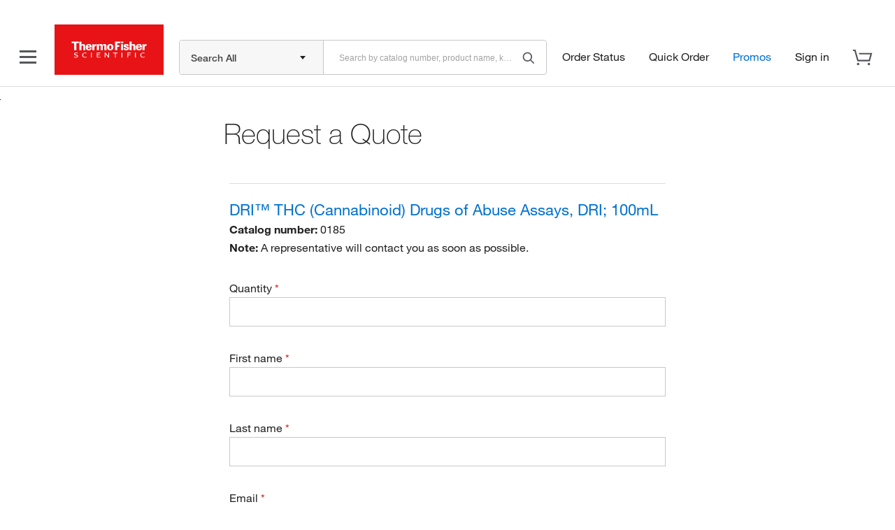

--- FILE ---
content_type: text/html; charset=UTF-8
request_url: https://www.thermofisher.com/bin/servlet/tf/form/catalogdetails.html?catalogNumbers=0185&erpType=Global_E1
body_size: -21
content:
{"connexId":"CDD_312","catalogNumber":"0185","leadTarget":"ELMS","productTitle":"DRI&trade; THC (Cannabinoid) Drugs of Abuse Assays, DRI; 100mL","productUrl":"/order/catalog/product/0185"}

--- FILE ---
content_type: text/html; charset=utf-8
request_url: https://www.google.com/recaptcha/api2/anchor?ar=1&k=6LecOrcbAAAAAKHf7Dt2_1uqNMj1doSscehOV8Bm&co=aHR0cHM6Ly93d3cudGhlcm1vZmlzaGVyLmNvbTo0NDM.&hl=en&v=N67nZn4AqZkNcbeMu4prBgzg&size=invisible&anchor-ms=20000&execute-ms=30000&cb=6i1g71cioh2n
body_size: 49173
content:
<!DOCTYPE HTML><html dir="ltr" lang="en"><head><meta http-equiv="Content-Type" content="text/html; charset=UTF-8">
<meta http-equiv="X-UA-Compatible" content="IE=edge">
<title>reCAPTCHA</title>
<style type="text/css">
/* cyrillic-ext */
@font-face {
  font-family: 'Roboto';
  font-style: normal;
  font-weight: 400;
  font-stretch: 100%;
  src: url(//fonts.gstatic.com/s/roboto/v48/KFO7CnqEu92Fr1ME7kSn66aGLdTylUAMa3GUBHMdazTgWw.woff2) format('woff2');
  unicode-range: U+0460-052F, U+1C80-1C8A, U+20B4, U+2DE0-2DFF, U+A640-A69F, U+FE2E-FE2F;
}
/* cyrillic */
@font-face {
  font-family: 'Roboto';
  font-style: normal;
  font-weight: 400;
  font-stretch: 100%;
  src: url(//fonts.gstatic.com/s/roboto/v48/KFO7CnqEu92Fr1ME7kSn66aGLdTylUAMa3iUBHMdazTgWw.woff2) format('woff2');
  unicode-range: U+0301, U+0400-045F, U+0490-0491, U+04B0-04B1, U+2116;
}
/* greek-ext */
@font-face {
  font-family: 'Roboto';
  font-style: normal;
  font-weight: 400;
  font-stretch: 100%;
  src: url(//fonts.gstatic.com/s/roboto/v48/KFO7CnqEu92Fr1ME7kSn66aGLdTylUAMa3CUBHMdazTgWw.woff2) format('woff2');
  unicode-range: U+1F00-1FFF;
}
/* greek */
@font-face {
  font-family: 'Roboto';
  font-style: normal;
  font-weight: 400;
  font-stretch: 100%;
  src: url(//fonts.gstatic.com/s/roboto/v48/KFO7CnqEu92Fr1ME7kSn66aGLdTylUAMa3-UBHMdazTgWw.woff2) format('woff2');
  unicode-range: U+0370-0377, U+037A-037F, U+0384-038A, U+038C, U+038E-03A1, U+03A3-03FF;
}
/* math */
@font-face {
  font-family: 'Roboto';
  font-style: normal;
  font-weight: 400;
  font-stretch: 100%;
  src: url(//fonts.gstatic.com/s/roboto/v48/KFO7CnqEu92Fr1ME7kSn66aGLdTylUAMawCUBHMdazTgWw.woff2) format('woff2');
  unicode-range: U+0302-0303, U+0305, U+0307-0308, U+0310, U+0312, U+0315, U+031A, U+0326-0327, U+032C, U+032F-0330, U+0332-0333, U+0338, U+033A, U+0346, U+034D, U+0391-03A1, U+03A3-03A9, U+03B1-03C9, U+03D1, U+03D5-03D6, U+03F0-03F1, U+03F4-03F5, U+2016-2017, U+2034-2038, U+203C, U+2040, U+2043, U+2047, U+2050, U+2057, U+205F, U+2070-2071, U+2074-208E, U+2090-209C, U+20D0-20DC, U+20E1, U+20E5-20EF, U+2100-2112, U+2114-2115, U+2117-2121, U+2123-214F, U+2190, U+2192, U+2194-21AE, U+21B0-21E5, U+21F1-21F2, U+21F4-2211, U+2213-2214, U+2216-22FF, U+2308-230B, U+2310, U+2319, U+231C-2321, U+2336-237A, U+237C, U+2395, U+239B-23B7, U+23D0, U+23DC-23E1, U+2474-2475, U+25AF, U+25B3, U+25B7, U+25BD, U+25C1, U+25CA, U+25CC, U+25FB, U+266D-266F, U+27C0-27FF, U+2900-2AFF, U+2B0E-2B11, U+2B30-2B4C, U+2BFE, U+3030, U+FF5B, U+FF5D, U+1D400-1D7FF, U+1EE00-1EEFF;
}
/* symbols */
@font-face {
  font-family: 'Roboto';
  font-style: normal;
  font-weight: 400;
  font-stretch: 100%;
  src: url(//fonts.gstatic.com/s/roboto/v48/KFO7CnqEu92Fr1ME7kSn66aGLdTylUAMaxKUBHMdazTgWw.woff2) format('woff2');
  unicode-range: U+0001-000C, U+000E-001F, U+007F-009F, U+20DD-20E0, U+20E2-20E4, U+2150-218F, U+2190, U+2192, U+2194-2199, U+21AF, U+21E6-21F0, U+21F3, U+2218-2219, U+2299, U+22C4-22C6, U+2300-243F, U+2440-244A, U+2460-24FF, U+25A0-27BF, U+2800-28FF, U+2921-2922, U+2981, U+29BF, U+29EB, U+2B00-2BFF, U+4DC0-4DFF, U+FFF9-FFFB, U+10140-1018E, U+10190-1019C, U+101A0, U+101D0-101FD, U+102E0-102FB, U+10E60-10E7E, U+1D2C0-1D2D3, U+1D2E0-1D37F, U+1F000-1F0FF, U+1F100-1F1AD, U+1F1E6-1F1FF, U+1F30D-1F30F, U+1F315, U+1F31C, U+1F31E, U+1F320-1F32C, U+1F336, U+1F378, U+1F37D, U+1F382, U+1F393-1F39F, U+1F3A7-1F3A8, U+1F3AC-1F3AF, U+1F3C2, U+1F3C4-1F3C6, U+1F3CA-1F3CE, U+1F3D4-1F3E0, U+1F3ED, U+1F3F1-1F3F3, U+1F3F5-1F3F7, U+1F408, U+1F415, U+1F41F, U+1F426, U+1F43F, U+1F441-1F442, U+1F444, U+1F446-1F449, U+1F44C-1F44E, U+1F453, U+1F46A, U+1F47D, U+1F4A3, U+1F4B0, U+1F4B3, U+1F4B9, U+1F4BB, U+1F4BF, U+1F4C8-1F4CB, U+1F4D6, U+1F4DA, U+1F4DF, U+1F4E3-1F4E6, U+1F4EA-1F4ED, U+1F4F7, U+1F4F9-1F4FB, U+1F4FD-1F4FE, U+1F503, U+1F507-1F50B, U+1F50D, U+1F512-1F513, U+1F53E-1F54A, U+1F54F-1F5FA, U+1F610, U+1F650-1F67F, U+1F687, U+1F68D, U+1F691, U+1F694, U+1F698, U+1F6AD, U+1F6B2, U+1F6B9-1F6BA, U+1F6BC, U+1F6C6-1F6CF, U+1F6D3-1F6D7, U+1F6E0-1F6EA, U+1F6F0-1F6F3, U+1F6F7-1F6FC, U+1F700-1F7FF, U+1F800-1F80B, U+1F810-1F847, U+1F850-1F859, U+1F860-1F887, U+1F890-1F8AD, U+1F8B0-1F8BB, U+1F8C0-1F8C1, U+1F900-1F90B, U+1F93B, U+1F946, U+1F984, U+1F996, U+1F9E9, U+1FA00-1FA6F, U+1FA70-1FA7C, U+1FA80-1FA89, U+1FA8F-1FAC6, U+1FACE-1FADC, U+1FADF-1FAE9, U+1FAF0-1FAF8, U+1FB00-1FBFF;
}
/* vietnamese */
@font-face {
  font-family: 'Roboto';
  font-style: normal;
  font-weight: 400;
  font-stretch: 100%;
  src: url(//fonts.gstatic.com/s/roboto/v48/KFO7CnqEu92Fr1ME7kSn66aGLdTylUAMa3OUBHMdazTgWw.woff2) format('woff2');
  unicode-range: U+0102-0103, U+0110-0111, U+0128-0129, U+0168-0169, U+01A0-01A1, U+01AF-01B0, U+0300-0301, U+0303-0304, U+0308-0309, U+0323, U+0329, U+1EA0-1EF9, U+20AB;
}
/* latin-ext */
@font-face {
  font-family: 'Roboto';
  font-style: normal;
  font-weight: 400;
  font-stretch: 100%;
  src: url(//fonts.gstatic.com/s/roboto/v48/KFO7CnqEu92Fr1ME7kSn66aGLdTylUAMa3KUBHMdazTgWw.woff2) format('woff2');
  unicode-range: U+0100-02BA, U+02BD-02C5, U+02C7-02CC, U+02CE-02D7, U+02DD-02FF, U+0304, U+0308, U+0329, U+1D00-1DBF, U+1E00-1E9F, U+1EF2-1EFF, U+2020, U+20A0-20AB, U+20AD-20C0, U+2113, U+2C60-2C7F, U+A720-A7FF;
}
/* latin */
@font-face {
  font-family: 'Roboto';
  font-style: normal;
  font-weight: 400;
  font-stretch: 100%;
  src: url(//fonts.gstatic.com/s/roboto/v48/KFO7CnqEu92Fr1ME7kSn66aGLdTylUAMa3yUBHMdazQ.woff2) format('woff2');
  unicode-range: U+0000-00FF, U+0131, U+0152-0153, U+02BB-02BC, U+02C6, U+02DA, U+02DC, U+0304, U+0308, U+0329, U+2000-206F, U+20AC, U+2122, U+2191, U+2193, U+2212, U+2215, U+FEFF, U+FFFD;
}
/* cyrillic-ext */
@font-face {
  font-family: 'Roboto';
  font-style: normal;
  font-weight: 500;
  font-stretch: 100%;
  src: url(//fonts.gstatic.com/s/roboto/v48/KFO7CnqEu92Fr1ME7kSn66aGLdTylUAMa3GUBHMdazTgWw.woff2) format('woff2');
  unicode-range: U+0460-052F, U+1C80-1C8A, U+20B4, U+2DE0-2DFF, U+A640-A69F, U+FE2E-FE2F;
}
/* cyrillic */
@font-face {
  font-family: 'Roboto';
  font-style: normal;
  font-weight: 500;
  font-stretch: 100%;
  src: url(//fonts.gstatic.com/s/roboto/v48/KFO7CnqEu92Fr1ME7kSn66aGLdTylUAMa3iUBHMdazTgWw.woff2) format('woff2');
  unicode-range: U+0301, U+0400-045F, U+0490-0491, U+04B0-04B1, U+2116;
}
/* greek-ext */
@font-face {
  font-family: 'Roboto';
  font-style: normal;
  font-weight: 500;
  font-stretch: 100%;
  src: url(//fonts.gstatic.com/s/roboto/v48/KFO7CnqEu92Fr1ME7kSn66aGLdTylUAMa3CUBHMdazTgWw.woff2) format('woff2');
  unicode-range: U+1F00-1FFF;
}
/* greek */
@font-face {
  font-family: 'Roboto';
  font-style: normal;
  font-weight: 500;
  font-stretch: 100%;
  src: url(//fonts.gstatic.com/s/roboto/v48/KFO7CnqEu92Fr1ME7kSn66aGLdTylUAMa3-UBHMdazTgWw.woff2) format('woff2');
  unicode-range: U+0370-0377, U+037A-037F, U+0384-038A, U+038C, U+038E-03A1, U+03A3-03FF;
}
/* math */
@font-face {
  font-family: 'Roboto';
  font-style: normal;
  font-weight: 500;
  font-stretch: 100%;
  src: url(//fonts.gstatic.com/s/roboto/v48/KFO7CnqEu92Fr1ME7kSn66aGLdTylUAMawCUBHMdazTgWw.woff2) format('woff2');
  unicode-range: U+0302-0303, U+0305, U+0307-0308, U+0310, U+0312, U+0315, U+031A, U+0326-0327, U+032C, U+032F-0330, U+0332-0333, U+0338, U+033A, U+0346, U+034D, U+0391-03A1, U+03A3-03A9, U+03B1-03C9, U+03D1, U+03D5-03D6, U+03F0-03F1, U+03F4-03F5, U+2016-2017, U+2034-2038, U+203C, U+2040, U+2043, U+2047, U+2050, U+2057, U+205F, U+2070-2071, U+2074-208E, U+2090-209C, U+20D0-20DC, U+20E1, U+20E5-20EF, U+2100-2112, U+2114-2115, U+2117-2121, U+2123-214F, U+2190, U+2192, U+2194-21AE, U+21B0-21E5, U+21F1-21F2, U+21F4-2211, U+2213-2214, U+2216-22FF, U+2308-230B, U+2310, U+2319, U+231C-2321, U+2336-237A, U+237C, U+2395, U+239B-23B7, U+23D0, U+23DC-23E1, U+2474-2475, U+25AF, U+25B3, U+25B7, U+25BD, U+25C1, U+25CA, U+25CC, U+25FB, U+266D-266F, U+27C0-27FF, U+2900-2AFF, U+2B0E-2B11, U+2B30-2B4C, U+2BFE, U+3030, U+FF5B, U+FF5D, U+1D400-1D7FF, U+1EE00-1EEFF;
}
/* symbols */
@font-face {
  font-family: 'Roboto';
  font-style: normal;
  font-weight: 500;
  font-stretch: 100%;
  src: url(//fonts.gstatic.com/s/roboto/v48/KFO7CnqEu92Fr1ME7kSn66aGLdTylUAMaxKUBHMdazTgWw.woff2) format('woff2');
  unicode-range: U+0001-000C, U+000E-001F, U+007F-009F, U+20DD-20E0, U+20E2-20E4, U+2150-218F, U+2190, U+2192, U+2194-2199, U+21AF, U+21E6-21F0, U+21F3, U+2218-2219, U+2299, U+22C4-22C6, U+2300-243F, U+2440-244A, U+2460-24FF, U+25A0-27BF, U+2800-28FF, U+2921-2922, U+2981, U+29BF, U+29EB, U+2B00-2BFF, U+4DC0-4DFF, U+FFF9-FFFB, U+10140-1018E, U+10190-1019C, U+101A0, U+101D0-101FD, U+102E0-102FB, U+10E60-10E7E, U+1D2C0-1D2D3, U+1D2E0-1D37F, U+1F000-1F0FF, U+1F100-1F1AD, U+1F1E6-1F1FF, U+1F30D-1F30F, U+1F315, U+1F31C, U+1F31E, U+1F320-1F32C, U+1F336, U+1F378, U+1F37D, U+1F382, U+1F393-1F39F, U+1F3A7-1F3A8, U+1F3AC-1F3AF, U+1F3C2, U+1F3C4-1F3C6, U+1F3CA-1F3CE, U+1F3D4-1F3E0, U+1F3ED, U+1F3F1-1F3F3, U+1F3F5-1F3F7, U+1F408, U+1F415, U+1F41F, U+1F426, U+1F43F, U+1F441-1F442, U+1F444, U+1F446-1F449, U+1F44C-1F44E, U+1F453, U+1F46A, U+1F47D, U+1F4A3, U+1F4B0, U+1F4B3, U+1F4B9, U+1F4BB, U+1F4BF, U+1F4C8-1F4CB, U+1F4D6, U+1F4DA, U+1F4DF, U+1F4E3-1F4E6, U+1F4EA-1F4ED, U+1F4F7, U+1F4F9-1F4FB, U+1F4FD-1F4FE, U+1F503, U+1F507-1F50B, U+1F50D, U+1F512-1F513, U+1F53E-1F54A, U+1F54F-1F5FA, U+1F610, U+1F650-1F67F, U+1F687, U+1F68D, U+1F691, U+1F694, U+1F698, U+1F6AD, U+1F6B2, U+1F6B9-1F6BA, U+1F6BC, U+1F6C6-1F6CF, U+1F6D3-1F6D7, U+1F6E0-1F6EA, U+1F6F0-1F6F3, U+1F6F7-1F6FC, U+1F700-1F7FF, U+1F800-1F80B, U+1F810-1F847, U+1F850-1F859, U+1F860-1F887, U+1F890-1F8AD, U+1F8B0-1F8BB, U+1F8C0-1F8C1, U+1F900-1F90B, U+1F93B, U+1F946, U+1F984, U+1F996, U+1F9E9, U+1FA00-1FA6F, U+1FA70-1FA7C, U+1FA80-1FA89, U+1FA8F-1FAC6, U+1FACE-1FADC, U+1FADF-1FAE9, U+1FAF0-1FAF8, U+1FB00-1FBFF;
}
/* vietnamese */
@font-face {
  font-family: 'Roboto';
  font-style: normal;
  font-weight: 500;
  font-stretch: 100%;
  src: url(//fonts.gstatic.com/s/roboto/v48/KFO7CnqEu92Fr1ME7kSn66aGLdTylUAMa3OUBHMdazTgWw.woff2) format('woff2');
  unicode-range: U+0102-0103, U+0110-0111, U+0128-0129, U+0168-0169, U+01A0-01A1, U+01AF-01B0, U+0300-0301, U+0303-0304, U+0308-0309, U+0323, U+0329, U+1EA0-1EF9, U+20AB;
}
/* latin-ext */
@font-face {
  font-family: 'Roboto';
  font-style: normal;
  font-weight: 500;
  font-stretch: 100%;
  src: url(//fonts.gstatic.com/s/roboto/v48/KFO7CnqEu92Fr1ME7kSn66aGLdTylUAMa3KUBHMdazTgWw.woff2) format('woff2');
  unicode-range: U+0100-02BA, U+02BD-02C5, U+02C7-02CC, U+02CE-02D7, U+02DD-02FF, U+0304, U+0308, U+0329, U+1D00-1DBF, U+1E00-1E9F, U+1EF2-1EFF, U+2020, U+20A0-20AB, U+20AD-20C0, U+2113, U+2C60-2C7F, U+A720-A7FF;
}
/* latin */
@font-face {
  font-family: 'Roboto';
  font-style: normal;
  font-weight: 500;
  font-stretch: 100%;
  src: url(//fonts.gstatic.com/s/roboto/v48/KFO7CnqEu92Fr1ME7kSn66aGLdTylUAMa3yUBHMdazQ.woff2) format('woff2');
  unicode-range: U+0000-00FF, U+0131, U+0152-0153, U+02BB-02BC, U+02C6, U+02DA, U+02DC, U+0304, U+0308, U+0329, U+2000-206F, U+20AC, U+2122, U+2191, U+2193, U+2212, U+2215, U+FEFF, U+FFFD;
}
/* cyrillic-ext */
@font-face {
  font-family: 'Roboto';
  font-style: normal;
  font-weight: 900;
  font-stretch: 100%;
  src: url(//fonts.gstatic.com/s/roboto/v48/KFO7CnqEu92Fr1ME7kSn66aGLdTylUAMa3GUBHMdazTgWw.woff2) format('woff2');
  unicode-range: U+0460-052F, U+1C80-1C8A, U+20B4, U+2DE0-2DFF, U+A640-A69F, U+FE2E-FE2F;
}
/* cyrillic */
@font-face {
  font-family: 'Roboto';
  font-style: normal;
  font-weight: 900;
  font-stretch: 100%;
  src: url(//fonts.gstatic.com/s/roboto/v48/KFO7CnqEu92Fr1ME7kSn66aGLdTylUAMa3iUBHMdazTgWw.woff2) format('woff2');
  unicode-range: U+0301, U+0400-045F, U+0490-0491, U+04B0-04B1, U+2116;
}
/* greek-ext */
@font-face {
  font-family: 'Roboto';
  font-style: normal;
  font-weight: 900;
  font-stretch: 100%;
  src: url(//fonts.gstatic.com/s/roboto/v48/KFO7CnqEu92Fr1ME7kSn66aGLdTylUAMa3CUBHMdazTgWw.woff2) format('woff2');
  unicode-range: U+1F00-1FFF;
}
/* greek */
@font-face {
  font-family: 'Roboto';
  font-style: normal;
  font-weight: 900;
  font-stretch: 100%;
  src: url(//fonts.gstatic.com/s/roboto/v48/KFO7CnqEu92Fr1ME7kSn66aGLdTylUAMa3-UBHMdazTgWw.woff2) format('woff2');
  unicode-range: U+0370-0377, U+037A-037F, U+0384-038A, U+038C, U+038E-03A1, U+03A3-03FF;
}
/* math */
@font-face {
  font-family: 'Roboto';
  font-style: normal;
  font-weight: 900;
  font-stretch: 100%;
  src: url(//fonts.gstatic.com/s/roboto/v48/KFO7CnqEu92Fr1ME7kSn66aGLdTylUAMawCUBHMdazTgWw.woff2) format('woff2');
  unicode-range: U+0302-0303, U+0305, U+0307-0308, U+0310, U+0312, U+0315, U+031A, U+0326-0327, U+032C, U+032F-0330, U+0332-0333, U+0338, U+033A, U+0346, U+034D, U+0391-03A1, U+03A3-03A9, U+03B1-03C9, U+03D1, U+03D5-03D6, U+03F0-03F1, U+03F4-03F5, U+2016-2017, U+2034-2038, U+203C, U+2040, U+2043, U+2047, U+2050, U+2057, U+205F, U+2070-2071, U+2074-208E, U+2090-209C, U+20D0-20DC, U+20E1, U+20E5-20EF, U+2100-2112, U+2114-2115, U+2117-2121, U+2123-214F, U+2190, U+2192, U+2194-21AE, U+21B0-21E5, U+21F1-21F2, U+21F4-2211, U+2213-2214, U+2216-22FF, U+2308-230B, U+2310, U+2319, U+231C-2321, U+2336-237A, U+237C, U+2395, U+239B-23B7, U+23D0, U+23DC-23E1, U+2474-2475, U+25AF, U+25B3, U+25B7, U+25BD, U+25C1, U+25CA, U+25CC, U+25FB, U+266D-266F, U+27C0-27FF, U+2900-2AFF, U+2B0E-2B11, U+2B30-2B4C, U+2BFE, U+3030, U+FF5B, U+FF5D, U+1D400-1D7FF, U+1EE00-1EEFF;
}
/* symbols */
@font-face {
  font-family: 'Roboto';
  font-style: normal;
  font-weight: 900;
  font-stretch: 100%;
  src: url(//fonts.gstatic.com/s/roboto/v48/KFO7CnqEu92Fr1ME7kSn66aGLdTylUAMaxKUBHMdazTgWw.woff2) format('woff2');
  unicode-range: U+0001-000C, U+000E-001F, U+007F-009F, U+20DD-20E0, U+20E2-20E4, U+2150-218F, U+2190, U+2192, U+2194-2199, U+21AF, U+21E6-21F0, U+21F3, U+2218-2219, U+2299, U+22C4-22C6, U+2300-243F, U+2440-244A, U+2460-24FF, U+25A0-27BF, U+2800-28FF, U+2921-2922, U+2981, U+29BF, U+29EB, U+2B00-2BFF, U+4DC0-4DFF, U+FFF9-FFFB, U+10140-1018E, U+10190-1019C, U+101A0, U+101D0-101FD, U+102E0-102FB, U+10E60-10E7E, U+1D2C0-1D2D3, U+1D2E0-1D37F, U+1F000-1F0FF, U+1F100-1F1AD, U+1F1E6-1F1FF, U+1F30D-1F30F, U+1F315, U+1F31C, U+1F31E, U+1F320-1F32C, U+1F336, U+1F378, U+1F37D, U+1F382, U+1F393-1F39F, U+1F3A7-1F3A8, U+1F3AC-1F3AF, U+1F3C2, U+1F3C4-1F3C6, U+1F3CA-1F3CE, U+1F3D4-1F3E0, U+1F3ED, U+1F3F1-1F3F3, U+1F3F5-1F3F7, U+1F408, U+1F415, U+1F41F, U+1F426, U+1F43F, U+1F441-1F442, U+1F444, U+1F446-1F449, U+1F44C-1F44E, U+1F453, U+1F46A, U+1F47D, U+1F4A3, U+1F4B0, U+1F4B3, U+1F4B9, U+1F4BB, U+1F4BF, U+1F4C8-1F4CB, U+1F4D6, U+1F4DA, U+1F4DF, U+1F4E3-1F4E6, U+1F4EA-1F4ED, U+1F4F7, U+1F4F9-1F4FB, U+1F4FD-1F4FE, U+1F503, U+1F507-1F50B, U+1F50D, U+1F512-1F513, U+1F53E-1F54A, U+1F54F-1F5FA, U+1F610, U+1F650-1F67F, U+1F687, U+1F68D, U+1F691, U+1F694, U+1F698, U+1F6AD, U+1F6B2, U+1F6B9-1F6BA, U+1F6BC, U+1F6C6-1F6CF, U+1F6D3-1F6D7, U+1F6E0-1F6EA, U+1F6F0-1F6F3, U+1F6F7-1F6FC, U+1F700-1F7FF, U+1F800-1F80B, U+1F810-1F847, U+1F850-1F859, U+1F860-1F887, U+1F890-1F8AD, U+1F8B0-1F8BB, U+1F8C0-1F8C1, U+1F900-1F90B, U+1F93B, U+1F946, U+1F984, U+1F996, U+1F9E9, U+1FA00-1FA6F, U+1FA70-1FA7C, U+1FA80-1FA89, U+1FA8F-1FAC6, U+1FACE-1FADC, U+1FADF-1FAE9, U+1FAF0-1FAF8, U+1FB00-1FBFF;
}
/* vietnamese */
@font-face {
  font-family: 'Roboto';
  font-style: normal;
  font-weight: 900;
  font-stretch: 100%;
  src: url(//fonts.gstatic.com/s/roboto/v48/KFO7CnqEu92Fr1ME7kSn66aGLdTylUAMa3OUBHMdazTgWw.woff2) format('woff2');
  unicode-range: U+0102-0103, U+0110-0111, U+0128-0129, U+0168-0169, U+01A0-01A1, U+01AF-01B0, U+0300-0301, U+0303-0304, U+0308-0309, U+0323, U+0329, U+1EA0-1EF9, U+20AB;
}
/* latin-ext */
@font-face {
  font-family: 'Roboto';
  font-style: normal;
  font-weight: 900;
  font-stretch: 100%;
  src: url(//fonts.gstatic.com/s/roboto/v48/KFO7CnqEu92Fr1ME7kSn66aGLdTylUAMa3KUBHMdazTgWw.woff2) format('woff2');
  unicode-range: U+0100-02BA, U+02BD-02C5, U+02C7-02CC, U+02CE-02D7, U+02DD-02FF, U+0304, U+0308, U+0329, U+1D00-1DBF, U+1E00-1E9F, U+1EF2-1EFF, U+2020, U+20A0-20AB, U+20AD-20C0, U+2113, U+2C60-2C7F, U+A720-A7FF;
}
/* latin */
@font-face {
  font-family: 'Roboto';
  font-style: normal;
  font-weight: 900;
  font-stretch: 100%;
  src: url(//fonts.gstatic.com/s/roboto/v48/KFO7CnqEu92Fr1ME7kSn66aGLdTylUAMa3yUBHMdazQ.woff2) format('woff2');
  unicode-range: U+0000-00FF, U+0131, U+0152-0153, U+02BB-02BC, U+02C6, U+02DA, U+02DC, U+0304, U+0308, U+0329, U+2000-206F, U+20AC, U+2122, U+2191, U+2193, U+2212, U+2215, U+FEFF, U+FFFD;
}

</style>
<link rel="stylesheet" type="text/css" href="https://www.gstatic.com/recaptcha/releases/N67nZn4AqZkNcbeMu4prBgzg/styles__ltr.css">
<script nonce="aNyFoJ6nVK47O51VnKzQcg" type="text/javascript">window['__recaptcha_api'] = 'https://www.google.com/recaptcha/api2/';</script>
<script type="text/javascript" src="https://www.gstatic.com/recaptcha/releases/N67nZn4AqZkNcbeMu4prBgzg/recaptcha__en.js" nonce="aNyFoJ6nVK47O51VnKzQcg">
      
    </script></head>
<body><div id="rc-anchor-alert" class="rc-anchor-alert"></div>
<input type="hidden" id="recaptcha-token" value="[base64]">
<script type="text/javascript" nonce="aNyFoJ6nVK47O51VnKzQcg">
      recaptcha.anchor.Main.init("[\x22ainput\x22,[\x22bgdata\x22,\x22\x22,\[base64]/[base64]/MjU1Ong/[base64]/[base64]/[base64]/[base64]/[base64]/[base64]/[base64]/[base64]/[base64]/[base64]/[base64]/[base64]/[base64]/[base64]/[base64]\\u003d\x22,\[base64]\\u003d\\u003d\x22,\x22w5V/Nh1DwpnDq07Dk8OyZcOfw4clwpdaJ8OSbsOOwo8tw5wkQg/DuBNKw7HCjg8uw7sYMgHCr8KNw4HCiU3CtjRQSsO+XRPCnsOewpXCjMO4wp3CoVUeI8K6wrsDbgXCqcOkwoYJFiwxw4jCt8KQCsODw6BgdAjCvcKWwrk1w5dnUMKMw5fDocOAwrHDm8O1fnPDiXhAGmDDhVVcayQDc8OBw7s7bcKVWcKbR8O2w4UYR8KjwoouOMK/[base64]/DlRsZw5VXw4QJc8KQwqPCp8KSw54gw4TCih0dw4rCicKlwqrDul4LwpRRwr9TBcKrw7DCvz7Ch2TClcOfUcK0w5LDs8KvA8O/wrPCj8OEwrUiw7FoblLDv8K4ADh+wrLCkcOXwonDp8K8wplZwpDDn8OGwrIBw4/CqMOhwobCvcOzfisvVyXDj8KWA8KcRD7DtgsQNkfCpyJSw4PCvBHCtcOWwpIvwpwFdktlY8Krw6A/H1VZwrrCuD4Hw6rDncOZfCttwqocw5PDpsOYE8Oyw7XDmlo9w5vDkMOHNm3CgsKUw6jCpzoyD0h6w6BZEMKcXhvCpijDn8KgMMKKPcOiwrjDhTzCicOmZMK0wpPDgcKWAMO/wotjw4TDjxVRf8K/wrVDHSjCo2nDh8K4wrTDr8OFw7Z3wrLCvXV+MsOJw4RJwqpSw6Row7vCkMKjNcKEwr/DqcK9WUYcUwrDtWRXB8KAwoEReVYbYUjDjHPDrsKfw5oWLcKRw7g4esOqw5XDjcKbVcKOwrZ0wot8wrbCt0HCrjvDj8O6KcKGa8KlwqvDuXtQTU0jwoXCvcO0QsOdwowoLcOxdArChsKww6LCogDCtcKIw53Cv8ODKsOsajR1ccKRFQQPwpdcw6TDrQhdwrZYw7MTZA/DrcKgw4FaD8KBwq/[base64]/ccKnwonDnsO1Snkjwo9vEMKQWMOzCMORCcOoB8OXwqzDhcOhVVLCpC4Nw73Cn8KhaMKqw65RwpvDicORHBFQUcODw7/CvcO1Wgo6e8OfwqN/[base64]/CpyxCbVUPPXLCvzzDriPCoDzCl8KDVMOif8K9DsK7EcOyUUozHABlWsKUFGAyw7nCisONSMKFwqB8w5cYw57DisOJwoUzw5bDjlvChMO8B8KUwp1xECoTexXCujFRAwvChyTCnX5fwrUbw6DCvh8hRMKRVMOdYMK/[base64]/DkCtAwpNOPQ7Cm0LCkD5CwrAewqplw7tZdkzCiMK/[base64]/w65lwpk6wrDDiMOEV8Kiw7bCgsKZwqgRY0DDj8Krw7HCh8K5MhVsw5PDhMKEEXLCgsOpwqrDssOPw5XChMOIwpsMw7nCg8Kkd8OKSsO4IiHDvH/CscK/YQHCl8Oswo3DhcOUOWY1DlAMw59Kwrxmw6xHwrxEInXCplbDjyPClGsFRcO1OQIFwqMAwrHDqmPCh8OYwqBCTMKRcg7DtjHCo8KyfnnCqGfCuDszWMOSX18LSFTDs8OAw4APwohvVsOpwoPCm2TDhcO/[base64]/[base64]/DkMOsw67DjVzCsMK6Q8KcO0V2EBgTJT1gw4R3ZcORDcOmw5PDusOCw5DDvzHDgMK2CC7CjgHCpMKGwrBJCn04wqJnwppswoLCoMKTw6LCvcKRW8OmAXU8w5hfwqJZwrxJw63DncO1ThzCusKrWX/DixjDnAbDgsOPwpDDo8OJFcKwFMOrw50rbMOTMcKuw6UVUkDDgmXDmcOyw7PDhQIfOMKyw50WVFsQQDxyw5TCtEnCvF8fLx7Dh0/CgcKiw6nCh8OUw4DCn3hwwqPDoELDqcKiw7jDhnVJw5ltAMO9w5bCgWsAwr/[base64]/Cv8KNwr41w4nDp8K6wr3Ci8KgwqpaLVjCi8O5BMO/wpnDv1tww7LDgld4w7Ygw5MYH8KQw4c2w4law73CujtFwr7CucOcMHvCkScTHiYiw6NRLcKpTgsEwp1Bw6jDs8K8LsKSRsO0QiTDhcOkb2LDusK4Hk5lRMO+w5bCunjDp0dkP8OUYx/CjMKzdiQmccOZw57DtMO1H1VBwqbDnwPDksKHwqLDlcOiw7M+wq/[base64]/Cq8OCNcK6W8OJEQHCqwNgwqrDkAnCpXbDhCICwp/DhcKSwpDDpUYLZcKYw758cEYaw5h1w5wkXMOww7Uhw5AQBGsiwpZfZsODw6vDpsObwrUJFsOUwqjDlcOaw6R+NH/CrcO4e8KDdGzDsX4Kw7TDrBHCpVVHwo7Cr8OFAMK1DD3Cn8K2woUBJ8Omw6/DkHIvwqkcHcKXTcOuw47ChcOYKcKmwrVfFcOgMcO2EGBQw5bDoVvDsDfCrS7CvznDqyZNXzcwZmMowqLDpsOLw64gasKCPcKAwqPDsi/[base64]/DlsKaw716aElGEcOBIcKqT0o2GwXDh0DChwwow6nDtsKowrxAWCDChEldEcOKw73CsDPDvF3ChMKGVcKzwrcRPMKiOXAJw4NiAsOdNhN/wrjCoWQteGVWw6nDg0YLwqoAw4lEUXcKbsKBw7pew4JvD8Kbw5gHE8OJAsK9PQvDr8OZbDRCw77CmsOOfQIGDjjDtsOFw5hOJx85w5w/wpLDoMKcKMONwroqwpbDkh3DrsOwwrnDlsO+RsKaZ8O9w4zDjMKoSMKhNsKnwo/DnSDDikzCgWEEGwnDt8O/wrbCjQfCksO1w5FHwrDCtVwZw6zDuhYnR8KGeGDDlV7DlT/DshDCkMK4w5EZRMKxXcODTsKwLcOFw5jChMOOw74Zw7NRwp5OaE/DvnLDlsKxa8Oxw70qw5/[base64]/DoXPCjAjCuMOjS8ODYhzClcKQw67CiGcQwrB4w4sDCMKDw4Y4RC3DpE4YcGBUUsKOw6bCs2NlD1EdwrXDtsKXV8Orw53Dk13DlVfCs8KUwo0ZdBRZw6w+G8KgNcOEwo7DqVoHdMKzwoJRSsOmwqrCvyfDq3bDmmwKb8OQw443wpJRwoF/[base64]/CucK5SCJCwrXCpMK+w5oGVljCmMOkwo3Ck0ozwpbDh8O0IEdKd8O0S8OKw4/[base64]/[base64]/wpbDv8K9wrExK8KrwqzDoMK3WMK7wp82WMKQwrvCicO0VMOIFg/[base64]/CvMOEwr7DhkbDknPChMK3wpNYw5AUw60qwqQBwprDqSE6FsOAZsOEw4rChwhzw4lUwpUuDsOmwrPCkzLDhcKwGsO/[base64]/ChjB4JsONbQjDvcOSwokkwp9jwpYtw7TCi8KHwrzDo2PCn0A/w7J2S8OdYGvDvsO6b8OtCijDtAQSw5HCoF7ChcOhw4rCukYFNg3CuMKgw5hML8KSw41mw5rDqjDDsEkWw4wtw5MawoLDmndiw6YGGMKOXSUZCSXDocK4OSnCq8KiwrVTwrQuw5bCo8Khw5ANX8Otw6spfz/[base64]/[base64]/CmHV9SX4kGB/[base64]/e8OAwoFsbD1Mw5QYAXXCq35kIidKAw42HgsMwrF0w4hsw5IyBMK2VMODTEPCpiRNNRLCncOdwqfDs8KIwphUdsO6G2HCrVvCmE0XwqZ6Q8K2ejRrw6oswp7DrsK4wqhza0Maw7s1T1TDl8Ksfx8ae1pzYhVlVRQqwqcwwo7DsTs7w6RRw4cCwq0ow4A9w7s/wokIw5XDghrCuyIVw63DiGdYUj8aUnwuwpthN3QMW3DCv8OZw73Dh1bDpUrDtRrCtlENECNRfMOFwpjDrWBjZMOVw6ZtwqHDpcKCw6xow6UeQcOSX8K/LirCrMKew7x3LMKow51lwpLDnB7DjcO0PTjCs1YibzfDvcOvcsK9wpo0w7LCkcKAw4TCo8KhQMOewqRPwq3Cnw3CocOpwpHDvMKBwqlhwowNeFdpwrx2G8OwNsKiwq0Zw67DosOMw4QLHy3CksOUw5TCiCXDucKpOsO0w7TDjsOQw6/[base64]/[base64]/CqcO7NsKQQsK/ZDDDrxnCkcOkwo7Ci8ODMjBbw47CqsOHw7Ymw6bDmsOrwqTDosOEf1fCkBbCrDLCqQHCtMK0NTPCj30lA8Opw5gHbsOeZsO6wogUw6rDoQDCiRwYwrfCssOCw6tUQcOpN2kFJcO6RVrCumDCncOHYHxdZsKLRWQGw7xOOTDDimsIdF7Cg8OIwoscTD/CgWrCjxHDlyAKwrRNw6PDncOfwo/CjsKlwqDDj2fCisO9G2jChsKtAcK9wrB/ScKBaMOxw6kRw68kchbDhBPDr04Zb8KBJlzCmULDq3lZRQwowr4Iw5h8woMJw7LDkWjDisK1w4IJcMKnc1jDjCEuwr3DgsO0dGBxVcKsRMOdQn3CqcKAPDYywosQYMOYT8KXH1QlFcK7w4/CiHcowq13wqDDkSTCph3CimMDdVfCtcKTwrDCqsKWYF7Cn8OrbDU3Hk8Uw5XCiMKYasKvNjrCjcOqHxJiWiAnw6Qma8OKwrzCmMOAwplFBcOmekw7wpDDhQtTaMK4wo7Cmwo9FG4/w5fDqMOjdcOzw57CozA/[base64]/ClH9JPBlCw63ClcKRBwDDlcKMwobDnsKfw4YjAwV7w5bCpMKsw79VIMKKw7jDn8KaM8KGwq/ClMKQwpbCmFoYC8K6wqZ/w7ltMsK9wrfCr8KuKTDCs8KTVGfCosKSAhbCp8K+wqzCoFTDlgHCosOrwoNAw7/CscOfBULDvRvCn3zDrsO3woLCghfDrjAtw7Abf8KjYcOSwrvDvQHCuEPCvjjCjkxTQkJQwq5cwofDhgFrT8O5NsOow4VQdRANwrIDJ1PDrRTDkcOHw4/DtMKVwpIqwoEqw5VfQ8KZwqkuwrXCqMK5w5wjw5fCnMKdfsOXccOmHsOGHxsAwo4yw5V3YMOfwqgGfj3DmsKdEMOKey7Cr8Ogwo7CjArDrMKuw5A/wr8Wwrkiw7/CkyoxIMKIfWlGG8O6w55fBgQrwqTCglXCqwhJwrjDsErDvV7Cnmtdw5oZwozDpk95A0zDtWPCsMKZw7Fdw71LWcKaw4nDm2HDkcOfwp5Vw7nDpsOrwr/[base64]/BMKWIMOIeEfDsMO8TMK1XzFBfcOgwqkwwpxiMMO6R3QcwrPCqkEPL8KIKnLDtELDv8KAw7nCmE9/fsKHMcOyOU3DqcOTKCjCk8OufU7ClcK4aWXDgsKCHgnChhLDm1XChQ/CjirDkgM8w6TCocOhScK5w6U9wpFDwr3CrMKXS0JWNSVkwp3DiMKzw5EDwo3Dpn3CkAQjCUXCnsK/TTvDpsOXJBPDs8KHY1bDnnDDlsONDj/CuRrDr8O5wqlyaMKSJFZmw59vwo7Cn8Ktw65XC0YYw6fDucKMDcOxwpTDi8OYw653wpo5GDZjfyrDrsKlRWbDrsO7wqbCiX7DpT3Dt8KuBcKvw6VEwqfCi2V2JQYzwq/CpRnCgsO3wqHCrnQkwo83w4dXcsOuwoDDkcOMKcK4w451w7U4woMqR1QnBEnClg3DmVTDgcKmBsOwDHUSw5w1b8O1VAhAw6vDqMKaQGrCn8KIAEBebsKEWcO6BE/[base64]/DgW5PYMOwB8KgJQQnw5nDosOPwqzDohoCW8Oew6LCrcKJw60mw5Byw4dTwq/[base64]/Diw54ZUB/wr1uwqjDmMKhwoXDgi5vwr5nwoU+I3kRworDqsOXVcKPUcKof8KTdG0rwrx7w57Dll7DrjzDt0kWOMKxwoxcJcO6woJfwo7Dgk3DpkxDwqzDtcKzw7bCosO3EMKLwqbDkMK6wqpcUMK1MhUtw5TCi8OswpTCnFMvJjssPsOrD1jCocK1Ei/Dv8K8w43DhsKcw4HDsMOCa8OGwqXDm8OOMcOoAsKkw5VTBFvCnD5XYsK2wr3DkcKWd8KZUMOQw7ljBUPCoEvDhztpfT5peXl4P15WwrZGw7NXwqfCgsKcB8Knw7rDhw5yMXsKZ8K3Tn/[base64]/DjzovLThbQ1TDijlkFsORfybDmcOHwpZwQA9sw7cpwpkNFHvCmsK7dFlZCCsxwqDCucK2MiLCqijDmGJHaMKMYMOuwqoswrDDh8O4w7fCtcKGw7YmJsOpwr9FKsOew43Cgx3CosOowpHCpEhCw5HCi2DCpwrCsMKPdyfCszVYw4nCp1Yew5nDtcK/woXChjbCpsKKwpNdwprDjknCosK8D10iw5vDlTXDksKyZcKhTMOHDk/Ckn9uWsKUWcK7BjPCr8KfwpFpHyHDgUQwYsK8w5XDnMOdMcK/P8OsH8Kbw4fCmB7DlTzDvcKKdsKHwoBawrjDkTZMdFbCpTfDpFMVelJhw4bDqgXCoMO4DWjCkMOhTsKHVcKEQVXCj8K4wpTDpsKvERLCtGbDvkUWw5/CvcKhw7fCtsKGw7NdbQTCkcK8wo83GcODw6XDkyPDnsOmw57DqW5zQ8OowqJgB8KmwpPDrXJVEQzDjXZgwqTDlsOTw7IRB2zCmglLw4DCvX0MG0HDun9fTcO0wqxmD8ObdRxzw5PCl8Kvw73DgMO/[base64]/[base64]/[base64]/wp7Ct0HCg8OUw6vCvcOCC8OZwoPDkcKoKCjCqcKcC8KQwoFHGE4cCMO8wo8lAcKqw5DCoDLDkcK4YiTDpXTDrMK4DcK5w6TDiMOxw5Q4w60jw7YMw74RwoDDj2lKwqzCmcOxUThaw4IJw55uw68wwpALQcKdw6XCj2BRQcOQGcO7w4HCicK3aA7Dp3/Ch8OBXMKnWVvCnMOPwqHDsMKaaWHDt006w6Y/w5HCskBLwp4UfRzDmcKvBMOUwqLCpyIjwoANLjzDjArCgAkZHsOxLwLDsA/DiUXDtcK9a8O3NUfCisOvD3tVf8KvcxPCscKWZcK5XsK/woobbhvDl8OeIsOqNMK6wonDgcKMwoHCqGLCu1tLGsOuPnjDgsKmw7AMw5XCkMODwrzCpTNcw6Rawr3DtV3CmisIKXYYSsOyw5rDiMKnJcKIZcOzFcOPbT19TDVvHcKRw7RtXgzDtcKgwqrCnlsnw6XCjlBJDcKuVHHCisKWw5TCo8K/Ezs+CcKOYybChzcuwp/ChsKFKsKNw5rDiQfDpzDCvm3CjxjCucO7wqDDs8KGw6c+w7/Cl2nDjcK1ZCFgwqNawo7DpcOPwprCh8OGw5dHwpXDr8KGMUvDoGnCr0AlNMOZYcKHKz0ibi3Dq3Jkw6ANwoHCqlAqwq4iw7ZvBRbDqcKowoXDg8OFcMOjC8KJd1zDrHLCl0jCocOTLVzChcKEMxIaw4vCtVfDiMKJwrfCnW/[base64]/Cn8KzwqfCq2DDk8OjYsKbdMORYx/DkMODwrjDlsOiwrzDpsKILizDk2xWwr4aN8KnKMOsFw3CkDV7Ylgww6/Dig0CCAdfIsO2XMKqwo0RwqdGbcKEPyrDsWTDqMKWTlbDmkppAsOZwovCgHTDt8KLwqBtRzfCsMK0wozDu10rwqbDmV7Dm8O9w4HCtyTChlvDnMKbw6JCAcOQFcKkw6NjGQ7Cuko1esOew6kew7jDjSbDpl/DnMKMw4DCjhfDtMKtw7jDocOSfWAQVsKhwr7DqsK3UnDDvirCicK1dyfCrcKRVcK5wqLDhEbCjsOswqrCnCRGw6g5w73CtsK7wrvCgXt1XWnDj0TCuMO1ecKsZFZLJi8cSsKewrFTwqXCl3clw4l1wroQKmxawqcoIQbCgj3DuzVLwox/w7zCjMKkfcKzLQVEwrnCqsOpBgh7woEIwqspfz7Cq8KGwoc2EMKkwrfDlmcDP8KawqjCplNDwogxOMOneCjCv3rCrsKUwoZ5w5rChMKfwo/CusKUc3bDlcKwwrYQN8OGw5bDhn0zwr8FNQJ/wpVVw7TChsObUC8kw6pEw7bDj8K0EMKaw45WwpUhR8K3wpc/wpfDrgBZIjVrwoUKw7TDucK6wqbCtE1wwrddw5rDulXDjMOswrA8QsOlPTnDkW8nInHDnsKLOMOrw4k5RFHCiwUfUcOGw7PCusKow5/Cs8OdwoHCkcOrbDzCoMKMVcKWw7XCkhRrDMOQw7zCscKOwonCnkPCo8OFEwxQSsOMHcKKDTlkdcK/eRHCssO4FVU7wrgHJ0QlwpjCpcOPw6jDlMOueSppwroDwpUHw7rDnnJywrAOwqrDusOGRcK0w5nClVnCmcKOAh4GccK/w5DCmnEHZiLDqknDsCZEwozDm8KZfT/DsgEAVsO0wqTCrH7DncOZwoJdwoptE24wD39Ww6zCocKHw6xAGTzDmCXDjMOiw4bDlCnDqsOUfj/Ci8KZGMKbRcKbwonCiy/Cn8K9w6/[base64]/wo4Ya0g+RFIowrnDnCw/QMK1dGDClMO2aXvDlzbCgcOvw78Bw6rDj8OjwogFecKZw4IJwrvCk1/CgsKHwqEUYcO+QxLDsMOFVTBEwqZMQWLDhsKKw6/DncOSwqgaUcKmOj0Dw4wnwo9AwojDpGMDL8Oew5LDqcOuw7vCvcKzwrXDrA04w7rCl8O5w5Z5FsOqwrFHwozDt2PDg8Ohw5HCgHZsw4JLwpTDoSvCiMK8w7tiRsO7w6DDncOrWlzCuj0fw6/CmWRycMOmwrY/[base64]/Dl8KNwr0xw59lLgd1bcOYwrzDsyU3w4bDpsKtRMKFw6LDq8KWwoLDisOYw6HDp8K3wovCsw7DtEfCscKOwqdXK8OzwpUnPiXDlRQnKU/DucOBScKSe8O6w7jDsR9vVMKVHE7DucKycMO6wo44wp9Ew7YkZcK2w5tKZ8OHDS5BwqoOw6LDoWfDlUc/L2TCilPDsSt+w7sRwr/Cj0UVw6zDnMKbwqI8LA/[base64]/CtsOhVV3CuncowrTCqsKKw4DDtwYMwo5nBn7Cp8K6w4R3wqIvw5kBwqbDnj7Cu8O7JS7DlnRTERbDqsKow7HDncKoNVN3w6nCscO1wqVrwpIFw45mZwrDok7CgcKswqPDhsKEw60bw7bCmXbCnQ5Gw4jCrMKLUUdpw50ew6PCjGESVsKaUsO8CcOCTsOow6fDv3/Ds8OPw7vDskkhGsKvPMOPLWzDlFsrZcKIUMKcwpbDiHAqcwPDqcKpwoPDqcKvwoIQCELDrlPChkMnG1hDwqh0AMOvw4HDssK3wo/Dg8KdwobDqcK/F8ONw6QyLsO+AFMBYX/[base64]/DiU/[base64]/[base64]/w7ISMntcOhrCucK6wqBNWMOnw6rCuMOhwo5BBCNfOsK/w7RawoADAiEEQXDCqMK3HFPCtcK+w7I9JA7ClcKNwo3Cqk/[base64]/d1/ChsKccMOVfcK4w6DDjMKnwpvCgi/DsUwww6fDpsK5wqsEZ8KYEGrCk8O4FXzDljZ2w5p3wqEkKVfCo09Qw4/CnMKTw7wfw5ElwpXCr2pJYcKxwpgEwqdowrB6VBbCkwLDmiFcw6XCoMKBw77Cg10Mw4JgCjjDoy3Dp8KyJsOswq3DlBPCl8OKwptwwqUnwqgyBFzCswgIMMKLw4ZfTEnCo8Olwr19w6p/[base64]/[base64]/DlxbClsKdw7E2wpdlCFHCssOtJ8OSEDBuF8KIw5rCtk/DkErCl8KkUMKvw7ptw5/[base64]/Dj8Oew5hiOi0EXHrDi3FrUgvDql3DnTxCe8KwwobDkErCkXFqPsKsw55uKMKtRwTCrsKmw7p0I8ONFA3Co8OdworDhMOewq7CoAzCin0JUksDw7zDrcO4OsK2alJzNMOhw7Zcw57CssONwoTDrsKjw4PDosKMEVfCrXMtwo5qw7zDt8KGMRvChCluw7d0w5/[base64]/MA55BjBdMsK/w4BENCw8csOjcsO8H8OZwpEbeVcmZDJ4wr/[base64]/Dl8OqC17Diksvb37DqMOmwpzDmMOUwoADTcOkfMOMwoZoGAYEccOVwrx4w6JNH0AkBnA1Y8O9w7U6VhIqfivCvcOeDsOJwqfDrU3DgsKRRjDCszPCglwAdsOzw48Bw6/[base64]/[base64]/wozCiMOwwrM/w5EwwrB7wpJRwrobZ2DDiQEFXybChsO8w7YCNcKpwoIjw7TDjQbCqjZ9w73Dq8O5wrULw7QfCMO+wr4vLGVkY8KhehLDklzCm8OewoF8wqFtwq3Cn3zDuBBVD2JBA8Opw6bDhsOfwo1AHUMKwo1FBCrDoikvMXlEw5Faw5owUcO1FcKiFEzCj8KVesONWsKTY0/Dhk92IBsMwrRRwow3P3sMPXs2w7vCt8OxF8Orw4fDqMOzSMK0wrjCtTICPMKMw6oXw7p6RizDn3DCtMOHw5nDlcKJw63Du1dMwpvDu2VYw7djX2V3M8OzdsKJPMOMwoTCocO2wpvCpMKjOmoOw5hWD8ONwojCs3QBcMObccO/XMK8wrbDksOpw63DnEgYasK8HMKLQ0MMwovCq8OkCcKrbMO1WjYsw4zCiHMZOjFswrDCvyTCu8K2w5LDhljCgMOgHz7CiMKGGsKRwpXClm8+SsKdEMKCc8K/KcK4w6PCvFTDpcK+ZGNTwphDFcOmLV8lAsK9fMOzw4rDt8KYw47CjcOkLMKfUyFiw6fCjMKRw61iwpTDnk3CjMOrwp3CrlfCkhzDtVMsw6bCvmh3w7/CjUPDnGV5wpDCp0vDgsOwCHrDh8O1woFLWcKPPH4/FMK1w4RDw7nDlsKQw67CpDk6W8O/w73DlMKRwqNbwrsZWsKxQ1jDoWvDicK/wpHCisOlwodYwrnDkG7Cvj/Ck8KZw556XFZ5aHzCqlDDmxvCt8KMw5/[base64]/wrB8wqMvwr3CqHxNw7jDiDHCqsO7AmfChiQPwpDCpStlE0PCoCcMa8OQZHbDjmJvw77CrMKrwoQ/ZFjCt3MmOcOkO8Oiwo/[base64]/DhMK4wq/CglPCjsOGwp0vwrzCq8OjRcKDBAwNwoQbQ8K6YcKzQH1LXsK2w4zCoBfClAlPw4YRcMKDw6nDn8KBwr9lW8K0w5zCh2TDjUEuBDcSw5tyUVPCkMKcwqJGaW1uRnc7wo1iw5IWL8KqPD9Fw6MFw6R0eznDosOlwr1Ow7nDg2dWQsOhI1NjXsKiw7PDh8O8BMK/B8KgY8KKw6hIMUhYwp1DHGHClUbCu8KUw4gGwrctwo81J1TCiMKjSggmw4jDkcKcwpwxwojDkcOLwotUSQ5iw7oNw5nCtcKTcsOPwolTaMK1w4BTGMKbw50ONm7CnGfCo33DhMK4UsKswqPDmjJ8wpcrw7gYwqpow6hpw4t/[base64]/[base64]/w4PDucO5fAojfsOkwr7DuUrCjcOFYsKTwrXDrsO1w5HCrynDnsOOwq9HL8O9F0IrHcK/KEfDugU8X8OXbcK7w7RPMcOlwqHCoAcvLHc+w5BvwrXDn8OUwo3Cj8KHU0dmf8KVw7IDwqLChn9PSsKFwobCl8OBBz14CsOnw6F+wq/ClcOXAVHCt07CrsKZw6www5DCnMKYGsK9JQTDlsOoM0vCscOxw7XCvsOdwrhKwobCmsKUZcOwaMOaTifDm8O+TsOuwqcYZRMcw4fDkMOBAWg7AsKEw78owpzCvcO7J8Omw7cbw7gZfmVTw4UTw5QmMhRiw5c2wpzCscOawoLDmsOnKBvDgX/CvcKRw4ouw4sIwrQbwp5Ew5RlwrjCrsKgZ8KkMMOIdGJ6wr/DpMK7wqXCrMOfwq0hw4XCkcO4ECACCMOFF8O/MxQzwozDncKqGcO1Jm8Qw6/DvzzCn2xQesKoUSwQwpXCk8Kzwr3CnG5xw4IPwq7DiWvDmwXChMOkwrvCuRBpXcK5wqzCtQ/ChhItwr5MwpXDicO+LRt2w5wpwo/DrcKCw7lzPD7DkcOOKsOBCcKcCSA0Riw2OsOZw7ohJibCp8KLe8KoSMKqw6HCr8O3wrZ1GsOILsKRM3VpUMKmWMKcIcKDw7cbP8OxwrbDqMOZJWjDh3HDisKLCMK1wqcZw47DtMO6w7vCr8KeF3vDqMOID2jDlsKGw6fCi8OebUnCp8KLU8K/wq1pworCtcK7aTHCkGM8SsKBwpzDpCzCmGZ/SXvDq8KWZybCoWfDj8OqVy80Jz7DsEPCucONdQ7DpgrDmcOeCcOIwoILw7bDh8OKwoB9w7XDpyJDwqPCjDPCqhrDv8Otw4EDUSnCuMKbwp/CowrDtMKFD8Ogw4oeGMO+RHTDp8K1w4/Dq17DhRlsw4RKS2wvaUs+w58awpbCgFpVE8Okw41RLMK0wqvClMKowp/[base64]/Ci1YSa8OfF8KTwrs8w7x9woo2AMKgFSoQwr7DuMKlw6TCjX/DhMKBwqICw7gBdEUmw7sKezBKI8KGwqHDt3fDp8OYM8Kqw595wofDtyRowo3DlMK2wrhOCMO8Y8Klw6Fmw4rCl8OxDMKcEVUiwpUNw4jCgMOBIcKHwpHCg8Kmw5bCjhgeZcOEw6wbcT1ywq/CqxvDlBfCh8KCfBfClzXClcKtKjZDcRgiIMKAw6p5wo17A1DCpWthw5PCkyRRwrfCuwTDrcORWyhGw4A+LnFow4JQN8KQK8Kfw4lQIMOyBQzClVh0CD/DlsKXUsKIWgkZThvCrMOZD2PDrk/Cj3PCq30BwoXCvsO0IcONwojDvMOww6jDgUEvw5jCti7DsSDCnQt2w5kgw7rDucOewrPDhcOWY8K5w4nCh8Okwr/[base64]/CtlRTOMOSwqLDg2nCtllCOMOITnrCncKRXATDtCnDgcK+FMOswrVxBH/[base64]/[base64]/[base64]/wqVWwq0pXG4bwrnDhDwHKsOlRMKQXcKuwr0DXBDCu2NWODp4wojChcOtw7JGaMK/EiNaAA08R8O9cxI+GsOQUsOeOFIwZsOkw6XCjMO1woTCmcKkLzTDlMKmwobCtxMEwrBzwpfDkF/DrELDisOOw6XCg18MXVIMwoxMP0/DplnDhUFYC2o2OMKQesKFwpnCnGJlFFXDhMO3wpvDhAXCp8KRwpnCvEdhw64dJ8O7FikNX8OWbMKhw6nDuD7DpVkjAzbCqsKYMDgEeVU/w5fDmsOUOMO2w6I+wpwzSXtVVMKmYMOzw6rDvsKfIMOUw68VwqjCpyfDpcOwwonDqV4Swqcdw4nDgsKJBm4gCMOEIcKAcMOpwqt5w60BJyLDhFU4DcKtwpk6w4PDohXDuVHDkhLCh8KIwpLCqsK6Okw3LsKQw4zDosOywozCvsOQPz/Ci1PCgMOZQMKvw6cjwofDjMOJwqxkw45qIhAww7bCkcOwMMOGw5ljwqnDpnrChT/DosOiw4jDhcOdU8KkwpAMw6rCq8O0woZ0wqfDiijDuRjDjW0Rw7XCh2TCriFdWMK3ZcOew59Kw7DDl8OvU8K0OV59csOqw6XDtsO4w5/DlcKAw4rCu8ODZsKjFA7Dk0bDm8Ojw6/CosOVw4XDl8OUJ8OcwpkJbWZ0IFXDqMO8FcOJwrJ2w6A9w6TDn8KIw4wVwrzDjMOHYMKcw75sw6skSMKkXQTChkjClWBSw5vCoMKiMD7CilcnDWzCn8KnWsOUwpUHw7LDo8O9LBdQOcOkHUpsUcOxXX/DsAxHw57Ci0dawoHCmDvDtT8GwqImw7bDoMO4wp7DjVIrdcOURsKkSSB9fh/DgRzCqMKzwpjCvhlyw5DDl8KMLMOcMcOMZ8OAwpXCp3jDhsOdw7duw5hawrLCujjCvBM+DsOiw5fClMKGw483RMO+woDCncO7KFHDiTbDrw3Dsl8TRX/DhMOYw5NSInjDmnB1KEUjwo10w5DCkBZzMMO4w6J5WsKNZyAmw5EJQsKsw44ZwplHOFpgTcOPwrpPcXbDtcK/KsKpw6YiJsK9woYMdmnDt1PDlTPCqxPDu0cRw7MxbcO8wrUcw4ASRUfCvcOVMMODw5nDiUrDshZ9w7HDj0/Dv1TChsOWw6bCtWoffGjDrMOGwp59wrNSMsKGYHTCsMOewrLCqhhRCGvDlcK7w7tdQwHCp8O0wqgAw5TCoMOaIlhBQMOgw6NhwqjCkMOKfcKXw6jDo8Kyw45fbHhpwobCijvChMKbwo/ChMKlMMKOwo7CnChqw7LChlQ4wp/Cqlohw74Dwq7DlX8Xw6wyw73DkMOQXgLDp1rCoyjCqRk4w6LDv2HDmzfDsG3CqMK1w7fCg1kwccOHworDsglXwovCmBvCuAPDkMK3ZMKcbnHCjcOow4rDr3/DlUQGwrZ8wpXDt8KdGcKYZsO3cMOswrVewq1kwoImwo03w4HDkQvDqsKKwrbDpMKNw6nDn8OWw71HOzfDiClpwrQub8OYwq5Nb8O1JhtzwqBEw4dnw7rDsGfDoFPDp3/DuWs4fAB1F8KzfBLCvsOAwot7MsO/E8ORw4bCvEfCgMO+ccObw5kfwrI4ABUiw7lPwqcdO8O2aMOKVkpDwq7DpMOVwq/CosOIFsOGw7jDm8OnWsKdHErDoAXDlzvChXTDkcONwqbClcOVw6zCtQx9OGoBJMK4w4rCgBpLw49sQRLDthHCo8O5wrHCrCbDlkbCkcKtw7nDusKvw6zDhSh7UMK7asOtEmvDtBnDhj/DjsOWRGnClgFUw79Iw47Cm8OsORcFwowGw4fCoD7Dik/[base64]/CuEsyw7zDt8OmY8KMwp0qKsOhwqV7UMOiw7MUJ8KsEcOeSB9Dwo3DpCDDgcOoBMKuwrTChMOcwqhsw5/[base64]/CqhTDiMOYF8OkLjZWwrzCtyssw7BEdsKwaX7DlMKUw6YFwq/DvMKcSMOTw70FOMKxP8Ouw58zwplGw6vCjcO6wr9lw4TCgsKJw6vDpcK5A8Krw4QzQU1uZMK7DFfComTCnxDDlsKmXX4/wqZxw5tQw6zCljpYwrPCo8Kfwqg6O8O4wrrDqVwNwr59RUfCqDsxw6YSTEBbWCnDqRhEOF9Uw4lTw4t/[base64]/DlsKUXcOYw53DsFPDt8OMw6/[base64]/csKHJjfDmQUDSsKzLsOhwo7Dhg5VMsOEwrJOPx7CmcO1wrjDnMOWOGVowqLChHrDuhEfw4c1w7Npwp/CnTQew5oTw7MTw7rCncOUwpZiESpWBXcmGUvCtGrCnsOXwq1Dw7hFDMOhwptvGycHw5pZwo/Dn8Kkw4c1Fi3CvMKpKcObfMO/w7vChsOyEELDqjsbF8KVZsOnwrXCnn80NCl5BcOFccO+HcKewpZ5wqbCm8KBMHzCjcKIwoVJwo0Uw7HCgUMYw6wsfig0w4DCvho2PUEiw7rCmXgfYkXDl8OkVD7DrsOqwo4aw7tnY8K/[base64]/[base64]/Ck8KxZcO8ZEwlGF3CjCHCscKafcKSFcKFRmU3SWJMw74ew6fChcOTKcKtJ8Kdw6VZcX5sw5t6di/DgwhXc0PCuzvCi8KHwrbDq8O5w6hUKUbDmMK4w6HDsEIKwoE/SMKqw7vDkwXCqi1NJcOywqgieHApHcKyCcKhDnTDulfCh1wQwo7CmS9uwpLCihtgw4XDojIGZhpzLmbCisOeLg5ybcOOblddw48McnENRQ4iP0plw7DDtsK/wqzDk17Dh1RVwrIzw7PCj3/Cp8KYw784LnMUeMOhwpjCn1A1woDDqMKCaQzDncK9QMOVwrEiwpHCv2w6RWgxOVnDikRUCMKIw5Asw4J1wp5KwoTCq8KUw4pUC3YcP8O9w4QLK8KsR8OtNi7Dpk8Ow7nCm3nDpMOtZ1bDscO7wqXCp1QkwqTCjcOJ\x22],null,[\x22conf\x22,null,\x226LecOrcbAAAAAKHf7Dt2_1uqNMj1doSscehOV8Bm\x22,0,null,null,null,0,[21,125,63,73,95,87,41,43,42,83,102,105,109,121],[7059694,737],0,null,null,null,null,0,null,0,null,700,1,null,0,\[base64]/76lBhmnigkZhAoZnOKMAhnM8xEZ\x22,0,1,null,null,1,null,0,1,null,null,null,0],\x22https://www.thermofisher.com:443\x22,null,[3,1,1],null,null,null,0,3600,[\x22https://www.google.com/intl/en/policies/privacy/\x22,\x22https://www.google.com/intl/en/policies/terms/\x22],\x22Ec20YbwmFbljX6YTRqAnD/JmLyZGPGyoODhIJk/Seo4\\u003d\x22,0,0,null,1,1769906722598,0,0,[75,236,34,134,38],null,[172,3],\x22RC-BOOjbWJwoN4KMg\x22,null,null,null,null,null,\x220dAFcWeA4rKtLmmw--hNNubmmrOcE14dxRoDz_SqAAOFux1Gs7YDzfl9cFrprFOzTerHzp0u2yrh4y6XtrKD3XwbSN1wNaD98Zig\x22,1769989522613]");
    </script></body></html>

--- FILE ---
content_type: text/css;charset=utf-8
request_url: https://www.thermofisher.com/etc.clientlibs/formcommons/components/form/container/v1/container/clientlibs/site.min.e0094c3c461b163e4d30ac40b2228afd.css
body_size: 744
content:
.specification-input-field,.specification-input-field-dropdown{display:none}
.specification-field-item{display:none}
.cmp-tabs__tablist{display:flex;flex-wrap:wrap;padding-left:0;list-style:none}
.cmp-tabs__tab{box-sizing:border-box;border-bottom:1px solid transparent;padding:.5rem 1rem;cursor:pointer}
.cmp-tabs__tab--active{border-color:inherit}
.cmp-tabs__tabpanel{display:none}
.cmp-tabs__tabpanel--active{display:block}
.cmp-p-pageheadinghero.m--no-image.cmp-margin-left-10 .cmp-pageheadinghero .cmp-textoverlay__textwrapper{margin-left:9%}
#cmp-form-container-tabular-data--form .aem-Grid.aem-Grid--phone--12>.aem-GridColumn.aem-GridColumn--phone--8{width:100%}
.aem-Grid.aem-Grid--default--10>.aem-GridColumn.aem-GridColumn--default--10.cmp-fpc-form--width-25{width:25%;margin-bottom:2rem}
@media(max-width:1024px) and (min-width:768px){.cmp-p-pageheadinghero.m--no-image.cmp-margin-left-10 .cmp-pageheadinghero .cmp-textoverlay__textwrapper{margin-left:18%}
.aem-Grid.aem-Grid--default--10>.aem-GridColumn.aem-GridColumn--default--10.cmp-fpc-form--width-25{width:50%}
}
@media(max-width:767px){.cmp-p-pageheadinghero.m--no-image.cmp-margin-left-10 .cmp-pageheadinghero .cmp-textoverlay__textwrapper{margin-left:4%}
.aem-Grid.aem-Grid--default--10>.aem-GridColumn.aem-GridColumn--default--10.cmp-fpc-form--width-25{width:100%}
}
.cmp-fpc-form--width-25 .cmp-p-form-options .cmp-form-options.cmp-form-options--radio .cmp-form-options__field-label{display:inline-block;margin-right:2pc}
.cmp-fpc-form--width-25 .cmp-p-form-options .cmp-form-options.cmp-form-options--radio .cmp-form-options__legend{font-size:15px}
.cmp-fpc-form--table-layout .cmp-form-panelcontainer{display:table;width:100%;border-collapse:collapse}
.cmp-fpc-form--table-layout .cmp-p-form-label .cmp-form-label .cmp-form-label__title{font-size:14px}
.cmp-fpc-form--table-layout .cmp-form-panelcontainer>div{display:table-cell !important;width:20% !important;vertical-align:middle;padding:.5rem 1rem;border:1px solid #ddd;height:80px}
.cmp-fpc-form--table-layout .cmp-p-form-label{display:table-cell;width:20% !important;padding:.5rem 1rem;vertical-align:middle;border:1px solid #ddd;height:70px}
.cmp-fpc-form--table-layout .aem-Grid.aem-Grid--12>.aem-GridColumn.aem-GridColumn--offset--default--1{margin-left:0}
.cmp-fpc-form--table-layout .cmp-form-text{margin-top:0}
.cmp-fpc-form--table-layout .aem-Grid.aem-Grid--12>.aem-GridColumn.aem-GridColumn--offset--default--1{margin-left:0}
.cmp-fpc-form--table-layout .cmp-formcommons-options .cmp-form-options.cmp-form-options--checkbox,.cmp-fpc-form--table-layout .cmp-p-form-options .cmp-form-options.cmp-form-options--checkbox{margin-top:0}
.cmp-fpc-form--table-layout .cmp-formcommons-options .cmp-form-options.cmp-form-options--checkbox .cmp-form-options__field-label,.cmp-fpc-form--table-layout .cmp-p-form-options .cmp-form-options.cmp-form-options--checkbox .cmp-form-options__field-label{margin-top:.5rem}
.cmp-fpc-form--table-layout .cmp-form-label{margin-top:.5rem}
.cmp-fpc-form--table-layout .cmp-form-panelcontainer .cmp-p-form-input .cmp-form-text .cmp-form-text__input-wrapper .error{font-size:12px}
@media(max-width:1024px){.cmp-fpc-form--vat-container .cmp-form-panelcontainer{display:flex;flex-wrap:wrap;gap:1rem}
.cmp-fpc-form--vat-container .cmp-form-panelcontainer .cmp-p-form-input:first-child{flex:0 0 100%;max-width:100%}
.cmp-fpc-form--vat-container .cmp-form-panelcontainer .cmp-p-form-input .cmp-form-text{margin-top:.5pc}
.cmp-fpc-form--vat-container .cmp-form-panelcontainer .cmp-p-form-input:nth-child(2){flex:0 0 30%;max-width:30%;margin-left:0}
.cmp-fpc-form--vat-container .cmp-form-panelcontainer .cmp-p-form-input:nth-child(3){flex:0 0 60%;max-width:60%;margin-left:0}
.cmp-fpc-form--table-layout-container .cmp-form-panelcontainer{overflow-x:scroll}
.cmp-fpc-form--table-layout-container .cmp-form-panelcontainer .cmp-p-form-panelcontainer{min-width:1024px}
}
.cmp-fpc-form--table-layout input:disabled,.cmp-fpc-form--table-layout textarea:disabled,.cmp-fpc-form--table-layout select:disabled{background-color:#f0f0f0;color:#888;cursor:not-allowed;opacity:1}
.cmp-fpc-form--vat-container input[type="date"]{display:flex}
.remel-submit-button-disabled{opacity:.4;cursor:not-allowed}

--- FILE ---
content_type: application/javascript; charset=utf-8
request_url: https://www.thermofisher.com/dm-offers/offers.min.js
body_size: 20014
content:
function registerMerchandisingData(e){try{if(!!e.detail.analyticsVisitorID){Offers.sessionData.sessionId=e.detail.analyticsVisitorID;Offers.postEventsForFirstVisit()}}catch(e){console.log(e)}}if(document.addEventListener){document.addEventListener("registerMerchandisingData",registerMerchandisingData)}else if(document.attachEvent){document.attachEvent("registerMerchandisingData",registerMerchandisingData)}function OffersInit(){return{version:"release/2025.9.0",sessionData:{sessionId:null,ips:[],referrerDomain:"",searchTerm:"NULL",isNewVisitor:false,cid:"NULL",iCount:0,marketingPageId:"",marketingRegion:"",pagePath:"",userType:"",channel:""},presentDefault:true,consent:false,debugOffers:false,FIRSTVISIT:"firstVisit",postEventsCallback:[],setAudienceDone:false,firstVisit:false,ipsAll:{},ipsPreloaded:[],ipsDefaultOffers:[],ipsPostloaded:[],ipsIncluded:[],ipsExcluded:[],loadFinished:false,payload:false,waitForPayload:false,executed:false,channel:"",searchTerm:"NULL",scode:null,loadOfferURL:"/event/offer/load",postEventURL:"/event/offer/postevent",aemOfferUiURL:"/event/offer/ui",startSessionURL:"/event/offer/startsession",setAudienceURL:"/event/offer/setaudience",loadRecommendationsURL:"/api/store/recommendations/load",initComplete:false,initStart:(new Date).getTime(),initEnd:0,initDuration:0,request:{},response:{},interactReportParams:{},postEvents:[],ipsPayloadNotRequired:["tf-headerfooter-hb","tf-scms-digitalMerch","tf-headerfooter-lb","tf-account-container-1"],promotionsDiv:"tf-cq-pc",newProductsDiv:"tf-cq-np",recommendationsRequest:{},recommendationsResponse:{},getCookie:function(e){var t=e+"=",r=document.cookie,n=r.indexOf(t),o=null,s;if(n!==-1){s=r.indexOf("; ",n);if(s===-1){s=r.length}o=r.slice(n+t.length,s);o=unescape(o)}return o},getUrlParameter:function(e){var t=decodeURIComponent(Offers.location.search().substring(1)),r=t.split("&"),n,o,s=false;for(o=0;o<r.length;o++){n=r[o].split("=");if(n[0]===e){s=n[1]===undefined?true:n[1];break}}return s},prepareInteractOfferRequest:function(e,t){var r,n=this.getQueryParam("CID"),o=this.getQueryParam("ICID"),s=[],a,i=0;window.preloadOffers||={};r={...this.sessionData};r.sessionId=this.sessionData.sessionId;r.isNewVisitor=this.getIsNewVisitor("s_days_since");if(n.length!==0){r.cid=n}if(o.length!==0){r.icid=o}r.channel=this.channel||(this.channel=this.getChannel());r.userType=this.getUserType();r.marketingRegion=this.getMarketingRegion();r.marketingPageId=this.getMarketingPageId();for(i=0;i<t.length;i++){s.push(t[i])}if(!s.length){a=this.getIps();for(i=0;i<a.length;i++){s.push(i)}}r.ips=s;r.pagePath=this.processPagePath(Offers.location.pathname(),Offers.location.search());if(e){if(e.hasOwnProperty("skus")){e.pdpSkus=e.skus;delete e.skus}if(e.hasOwnProperty("cartTotal")){if(e.cartTotal==="undefined"||e.cartTotal===undefined||e.cartTotal===null){e.cartTotal=""}else{e.cartTotal=e.cartTotal.replace(/[$,]+/g,"");e.cartTotal=e.cartTotal.replace("***","-1")}}if(e.hasOwnProperty("cartSkus")){e.cartSkus=this.createCartSkusObj(e.cartSkus)}if(e.hasOwnProperty("searchTerm")){this.searchTerm=e.searchTerm}r={...r,...e}}return r},getIps:function(e){let t=".dynamic-offer[id], .dynamic-offer:not([id])";let r={};let n="";let o="";if(e?.include?.length){for(const t of e.include){n+=`#${t}, `;o+=`.${t}, `;this.ipsIncluded.push(t)}const r=`${n}${o}`.slice(0,-2);t=r}document.querySelectorAll(t).forEach(e=>{const t=e.getAttribute("class")||"";const n=e.id;if(n){r[n]="id"}else if(t){const e=t.split(" ");if(!e.includes("hide")){for(const t of e){if(t.startsWith("tf-")){r[t]="class"}}}}});if(e?.exclude?.length){for(const t of e.exclude){if(!Offers.includes(this.ipsExcluded,t)){this.ipsExcluded.push(t)}delete r[t]}}this.ipsAll=r;return r},includes:function(e,t){var r=e.length;for(var n=0;n<r;n++){if(e[n]===t){return true}}return false},checkIfExists:function(e,t,r){for(var n in e){if(e[n][t]===r){return true}}return false},requestPostloadedOffers:function(e,t){this.request=this.prepareInteractOfferRequest(e,t);if(this.getCookie("cq-authoring-mode")!=null){Offers.showDefaultContent()}else{this.invokeOfferSnippetAjax(this.request)}return true},loadOffers:function(e,t){if(Offers.loadFinished){return}Offers.channel=this.getChannel();Offers.ipsAll=this.getIps(t);var r=this.payloadRequired();if(!r&&e){return"does not need payload"}if(r&&!e){return"need payload"}this.validatePreloadOffers();this.setPostEventsForPreload();this.response.sessionId=this.cleanSessionId(this.request.sessionId);if(!!this.ipsPostloaded&&this.ipsPostloaded.length>0){this.requestPostloadedOffers(e,this.ipsPostloaded)}Offers.loadFinished=true;if(Offers.setAudienceDone){Offers.executePostEventCallbacksForFirstVisit()}},executePostEventCallbacksForFirstVisit:function(){var e=0,t;for(;e<Offers.postEventsCallback.length;e++){t=Offers.postEventsCallback[e];Offers.postPageViewEvent(t[0],t[1],t[2])}Offers.postEventsCallback=[]},validatePreloadOffers:function(){Offers.ipsPreloaded=this.getPreloadedIpsWithInteractOffers();Offers.ipsDefaultOffers=this.getPreloadedIpsWithDefaultOffers();Offers.ipsPostloaded=this.getPostloadedIps()},setPostEventsForPreload:function(){var e,t,r,n,o,s,a;if(!this.isPreloadOffersAvailable()){return false}s=window.preloadOffers.response.offerPlacementMap;e=this.ipsPreloaded;for(t=0;t<e.length;t++){r=e[t];n=s[r];if(!!n&&!!n.offerHTML){o=this.getOfferTypeFromDivId(r);a=document.querySelector("."+r+" , #"+r);if(a.getAttribute("preloaded")&&!a.getAttribute("isConfigured")){a.setAttribute("isConfigured","true");this.runScripts(a);this.sendContactEvent(n,o);this.addClickEvent(n,o,r,t)}else{this.offerInjectedEvent(n,o,r,t)}}}return true},offerInjectedEvent:function(e,t,r,n){if(document.addEventListener){document.addEventListener(r,function(o){Offers.sendContactEvent(e,t);Offers.addClickEvent(e,t,r,n)})}else if(document.attachEvent){document.documentElement.attachEvent("onpropertychange",function(o){if(o.propertyName==r){Offers.sendContactEvent(e,t);Offers.addClickEvent(e,t,r,n);document.documentElement.detachEvent("onpropertychange",arguments.callee)}})}},getPreloadedInteractionPoints:function(){var e=[],t;for(t=0;t<Offers.ipsPreloaded.length;t++){try{e.push(window.preloadOffers.response.offerPlacementMap[Offers.ipsPreloaded[t]].interactPoint)}catch(e){}}return e},sendContactEvent:function(e,t){interactReportParams=this.prepareInteractReportParams(t,e);if(Offers.isCookieConsentInProgress()||Offers.isFirstVisit&&!Offers.setAudienceDone&&Offers.areCookiesAccepted()){Offers.postEventsCallback.push([e,"contact",this.interactReportParams])}else{this.postPageViewEvent(e,"contact",interactReportParams)}},addClickEvent:function(e,t,r,n){const o=this.ipsAll[r];const s=(o==="id"?"#":".")+r;const a=document.querySelector(s);if(a){this.ctaAction(t,e,a,n)}},addToCartEvent:function(e){var t=t||{};var r=e?e:{};var n=r.ctaObj;var o=r.interactObject;var s=r.offerObj;var a=o.dpoSku;var i="SOM";var c=Offers.getPageType();var f={add:"Add to cart",adding:"Adding...",added:"Added to cart"};if(o&&o.dpoSku){if(o.dpoSku.includes(",")){o.partNumber=s.find(".offer-dpo-sku-custom-class").attr("data-dpo-sku")}else{o.partNumber=o.dpoSku}}var a=o.partNumber||"";var i=o.dpoSkuModel||"SOM";var l={event:"event25",data:{eVar66:i+"|AddToCart|"+"0"+"|"+a+c+"|"+r.sku,eVar67:i+"|AddToCart|"+"0"+"|"+a+c+"|"+r.sku,prop62:t.pageType,eVar62:t.pageType}};Offers.recordDigitalDataMetrics({placement:c,recommendationType:i});Offers.addToCartAnalytics(i,c,a);if(typeof miniCart!=="undefined"&&typeof miniCart.addProductsToCart==="function"){const e=n[1];if(e){e.textContent=f.adding}if(n[0]){n[0].style.color="gray";n[0].style.cursor="default";n[0].classList.add("disabled")}const t=s.querySelector(".offer-cta");if(t&&!t.classList.contains("dm-btn-text")){t.style.backgroundColor="gray"}miniCart.addProductsToCart([{sku:a,qty:1}],l);if(e){e.textContent=f.added}}},getPageType:function(){if(window.location.href.indexOf("/search/results")>-1){return"searchpage"}return"searchpage"},checkForAddToCart:function(e,t){if(!e||e.length===0)return;const r=e[0]?.textContent?.toLowerCase().trim()||"";if(r.includes("add to cart")){e[0].setAttribute("addToCart","true");if(e.length>1&&e[0].parentElement){e[0].parentElement.classList.remove("entireClickable")}}},checkAndInvokeAddToCart:function(e,t,r){const n=e?.[0];if(!n||n.getAttribute("addToCart")!=="true"){return false}if(!n.classList.contains("disabled")){Offers.addToCartEvent({ctaObj:e,interactObject:t,offerObj:r})}return true},addToCartAnalytics:function(e,t,r){var n="addToCart",o=e=="BIAM"?"Buy it again":"Search optimization";var s="1",a="1",i="1";var c={addMethod:o,catalogNumber:r,quantity:i,title:"",uom:"",price:"",designId:r,recommendationLocation:t,recommendationPosition:s,recommendationType:o,recommendationNewFormat:e+"|"+t+"|"+n+"|"+s+"|"+a+"|"+r};try{document.dispatchEvent(new CustomEvent("cartAdd",{detail:{products:[c]}}))}catch(e){return}},recordDigitalDataMetrics:function(e){if(typeof window.digitalData=="undefined"&&typeof window.digitalData.page=="undefined"){return}var t=e.placement.toUpperCase().replace("-","");var r=e.recommendationType.toUpperCase();if(!Offers.recommendationsMetricsAvailable(window.digitalData.page.recommendationModels)){window.digitalData.page.recommendationModels=[t+":"+r]}else{var n=false;window.digitalData.page.recommendationModels.forEach(function(e,o){if(e.indexOf(t)===0){window.digitalData.page.recommendationModels[o]=e+"|"+r;n=true}});if(!n){window.digitalData.page.recommendationModels.push(t+":"+r)}}},recommendationsMetricsAvailable:function(e){return typeof e!=="undefined"&&e.length>0},isPreloadOffersAvailable:function(){return!!window.preloadOffers&&!!window.preloadOffers.response&&!!window.preloadOffers.response.offerPlacementMap},getPreloadedIpsWithInteractOffers:function(){var e=[],t=this.getIps(),r,n,o;if(this.isPreloadOffersAvailable()){o=window.preloadOffers.response.offerPlacementMap;for(r in t){n=document.querySelector("#"+r+" , ."+r);if(Offers.isValidPreloadedOffer(o,r,n)){e.push(r);if(Offers.isPreloadedOfferReadyToBeRendered(o,r,n)){Offers.renderPreloadedOffer(o,r,n)}}}}return e},renderPreloadedOffer:function(e,t,r){r.innerHTML=e[t].offerHTML;const n=r.querySelectorAll("script");for(var o=0;o<n.length;o++){window.preloadOffers.scriptNode.push(n[o])}r.setAttribute("preloaded","true");r.setAttribute("offerUrl",e[t].offerUrl)},isValidPreloadedOffer:function(e,t,r){return Offers.offerMapHasOffer(e,t)&&(Offers.offerElementHasPreloadedAttribute(r)||Offers.isValidOfferHtml(e,t))},isPreloadedOfferReadyToBeRendered:function(e,t,r){return Offers.isValidOfferHtml(e,t)&&!Offers.offerElementHasPreloadedAttribute(r)&&r.innerHTML.length===0},offerElementHasPreloadedAttribute:function(e){return!!e&&!!e.getAttribute("preloaded")&&e.getAttribute("preloaded")==="true"},isValidOfferHtml:function(e,t){return Offers.offerMapHasOffer(e,t)&&e[t].hasOwnProperty("offerHTML")&&!!e[t].offerHTML},offerMapHasOffer:function(e,t){return!!e&&e.hasOwnProperty(t)&&!!e[t]},getPreloadedIpsWithDefaultOffers:function(){const e=[];const t=this.getIps();if(!this.isPreloadOffersAvailable())return e;for(const r in t){const n=t[r]==="id"?`#${r}`:`.${r}`;const o=document.querySelector(n);if(o&&o.getAttribute("preloaded")==="false"){e.push(r)}}return e},getPostloadedIps:function(){var e=this.ipsDefaultOffers,t=this.ipsPreloaded,r=[],n;for(n in Offers.ipsAll){if(!Offers.includes(e,n)&&!Offers.includes(t,n)&&!Offers.includes(Offers.ipsExcluded,n)){r.push(n)}}return r},loadSearchOffers:function(e){this.start(e)},loadPdpOffers:function(e){this.start(e,{exclude:["tf-cart-overlay-1"]})},loadCartOffers:function(e){this.start(e)},loadCartOverlay:function(e){console.log("loadCartOverlay()",e);this.requestPostloadedOffers(e,["tf-cart-overlay-1"])},setSessionId:function(){var e=this.getCookie("s_vi")||this.FIRSTVISIT,t=window.preloadOffers;if(!navigator.cookieEnabled){e="cookies-disabled"}if(!!t&&!!t.succeed&&!!t.response&&!!t.response.sessionId){Offers.sessionData.sessionId=t.response.sessionId}else{Offers.sessionData.sessionId=e}if(e!=this.FIRSTVISIT&&e!="cookies-disabled"&&!Offers.setAudienceDone){Offers.postEventsForFirstVisit()}},validCountriesv1:function(){const e=this.getCookie("CK_ISO_CODE");const t=["ca","us","au","nz","pg","fj","sg","th","my","id","kh","la","ph","bn","in","lk","np","bd","mv","kr","tw","ar","br","cl","mx","mq","ms","ni","pa","py","pe","pr","sr","tt","um","uy","ve","vi","jp","ss","dz","bj","bf","bi","cm","cv","cf","td","km","cg","ci","cd","dj","er","et","ga","gm","gh","gn","ke","lr","mg","ml","mr","mu","ma","ne","ng","rw","st","sn","sc","sl","so","sz","tz","tg","tn","ug","sy","ir","af","bh","eg","iq","jo","kw","lb","ly","om","pk","ps","qa","sa","ae","ye","at","be","cz","dk","fi","fr","de","gi","gg","hu","it","je","li","lu","mc","nl","no","pl","pt","sk","es","se","ch","uk","al","ba","bg","hr","cy","ee","gr","is","ie","il","lv","lt","mk","mt","me","ro","rs","si","tr","ao","bw","ls","mw","mz","na","za","zm","zw","am","az","by","ge","kz","kg","md","ru","tj","tm","ua","uz","ax","as","ad","ai","ag","aw","bv","io","vg","ky","cx","cc","tl","gq","fk","fo","tf","gl","gw","hm","im","ki","yt","mn","mm","nr","nu","nf","pw","pn","re","bl","sh","kn","lc","mf","pm","vc","sm","sx","sb","gs","sd","sj","tk","tc","tv","vu","va","wf","eh"];if(t.includes(e)){setTimeout(()=>{Offers.showDefaultContent()},4e3);return true}return false},validCountries:function(){if(Offers.presentDefault){setTimeout(()=>{Offers.showDefaultContent()},4e3);Offers.presentDefault=false}return true},start:function(e,t){if(this.validCountries()){return}const r=this.payloadRequired();if(r&&!e)return;window.preloadOffers||={};const n=()=>{try{if(Offers.isPreloadInProgress()){Offers.createPreloadEventListener(e,t)}else{if(Offers.isCookieConsentInProgress()){Offers.createCookieConsentListener(e,t)}else{Offers.preloadResponseValidation(e,t)}Offers.executePreloadScripts()}}catch(e){return}};try{if(document.readyState==="complete"||document.readyState==="interactive"){n()}else{document.addEventListener("DOMContentLoaded",n,{once:true})}}catch(e){Offers.showDefaultContent();return false}return true},executePreloadScripts:function(){var e=window.preloadOffers,t,r,n,o;if(!e||!e.scriptNode||e.scriptNode.length<=0){return}for(n=0;n<e.scriptNode.length;n++){try{r=e.scriptNode[n];o=r.parentElement;t=document.createElement("script");t.type="text/javascript";t.text=r.text;o.insertBefore(t,r);o.removeChild(r)}catch(e){console.log("offers.js - node script could not execute")}}},handlerEvent:function(){var e=Offers.payloadTemp,t=Offers.excludedOrIncludedIpsTemp;if(document.removeEventListener){document.removeEventListener("preloadOffers",Offers.handlerEvent)}else if(document.detachEvent){document.detachEvent("preloadOffers",Offers.handlerEvent)}Offers.preloadResponseValidation(e,t)},createPreloadEventListener:function(e,t){Offers.payloadTemp=e;Offers.excludedOrIncludedIpsTemp=t;var r=window.addEventListener||document.attachEvent;try{r("preloadOffers",function(r){if(Offers.isCookieConsentInProgress()){Offers.createCookieConsentListener(e,t)}else{Offers.preloadResponseValidation(e,t)}Offers.executePreloadScripts()})}catch(e){console.error("Cannot create event listener. Error:",e)}},preloadResponseValidation:function(e,t){Offers.setSessionId();if(!Offers.isPreloadDefined()){console.log("Preload incomplete :: start postload or ips:",Offers.ipsPostloaded);Offers.ipsAll=this.getIps(t);Offers.validatePreloadOffers();Offers.requestPostloadedOffers(e,Offers.ipsPostloaded);return}if(!Offers.isPreloadInProgress()){if(Offers.isPreloadOffersAvailable()){Offers.firstVisit=window.preloadOffers.response.firstVisit;Offers.createRequestPostEventsListener();Offers.loadOffers(e,t)}else{Offers.ipsAll=this.getIps(t);Offers.validatePreloadOffers();console.log("Preload incomplete :: start postload or ips:",Offers.ipsPostloaded);Offers.requestPostloadedOffers(e,Offers.ipsPostloaded)}}},postEventsForFirstVisit:function(){if(!window.preloadOffers?.response){return false}if(!window.preloadOffers.response.firstVisit||Offers.setAudienceDone){return false}Offers.validatePreloadOffers();const e={uuid:window.preloadOffers.response.sessionId,svi:Offers.getCookie("s_vi"),channel:Offers.channel,preloadedInteractionPoints:Offers.getPreloadedInteractionPoints()};if(e.preloadedInteractionPoints.length===0){return false}Offers.setAudienceDone=true;fetch(Offers.setAudienceURL,{method:"POST",headers:{"Content-Type":"application/json"},body:JSON.stringify(e)}).then(e=>{if(!e.ok){throw new Error(`HTTP status ${e.status}`)}return e.json()}).then(e=>{if(e.statusCode===1||e.statusCode===0){Offers.executePostEventCallbacksForFirstVisit();return true}else{return false}}).catch(e=>{console.log("postEventsForFirstVisit() - error in set audience request:",e)})},createCartSkusObj:function(e){var t={},r,n,o,s;if(e){for(r=0;r<e.length;r++){n=e[r].sku;o=e[r].quantity;if(t.hasOwnProperty(n)){s=t[n];t[n]=s+o}else{t[n]=o}}}return t},showDefaultContentEnabled:function(){return this.getCookie("cq-authoring-mode")!=null},invokeOfferSnippetAjax:function(e){if(window.performance?.mark){performance.mark("offers.js:loadBegin")}fetch(this.loadOfferURL,{method:"POST",headers:{"Content-Type":"application/json; charset=utf-8"},body:JSON.stringify(e)}).then(e=>{if(!e.ok){throw new Error(`HTTP error ${e.status}`)}return e.json()}).then(e=>{Offers.response=Object.assign({},Offers.response,e);Offers.setInteractValues(e);if(e?.statusCode===200){Offers.loadOfferSnippetHTML(e.offerPlacementMap)}else{Offers.showDefaultContent()}if(window.performance?.mark){performance.mark("offers.js:loadEnd")}Offers.executePreloadScripts()}).catch(e=>{Offers.showDefaultContent();if(window.performance?.mark){performance.mark("offers.js:loadEnd")}})},performanceUserTimingMark:function(e){window.performance&&window.performance.mark&&window.performance.mark(e)},promisedOfferSnippet:function(e){return new Promise((t,r)=>{fetch(this.loadOfferURL,{method:"POST",headers:{"Content-Type":"application/json; charset=utf-8"},body:JSON.stringify(e)}).then(e=>{if(!e.ok){throw new Error(`HTTP error ${e.status}`)}return e.text().then(e=>{try{const r=JSON.parse(e);t({data:r,textStatus:"success",jqXHR:{responseText:e}})}catch(e){const t="Invalid JSON response from offer service.";r(t)}})}).catch(e=>{let t="Showing Digital Marketing Offers default content.";r(t)})})},debugOffersModeEnabled:function(){return Offers.debugOffers},parseInteractResponseObject:function(e){const t=JSON.parse(e.jqXHR.responseText);Offers.response=Object.assign({},Offers.response,t);Offers.setInteractValues(t);return t},isValidDynamicOffersResponse:function(e){return e.hasOwnProperty("statusCode")&&e.statusCode===200},isValidOfferPlacementMap:function(e){return e.hasOwnProperty("offerPlacementMap")},setInteractValues:function(e){var t=e.hasOwnProperty("sessionId")?e.sessionId:"",r=e.hasOwnProperty("s_vi_low")?e.s_vi_low:"",n=e.hasOwnProperty("s_vi_high")?e.s_vi_high:"",o=e.hasOwnProperty("timeStamp")?e.timeStamp:new Date;if(typeof Interact!=="undefined"){Interact.sessionId=t;Interact.s_vi_low=r;Interact.s_vi_high=n;Interact.timeStamp=o;Interact.localTimeStamp=new Date;this.cid=this.getCookie("s_cmp_tc");if(!!Interact.startSessionComplete&&typeof Interact.startSessionComplete.resolve==="function"){Interact.startSessionComplete.resolve()}if(this.debugOffers){console.log("offers.js - Interact sessionId = "+Interact.sessionId);console.log("offers.js - Interact s_vi_low = "+Interact.s_vi_low);console.log("offers.js - Interact s_vi_high = "+Interact.s_vi_high);console.log("offers.js - Interact timeStamp = "+Interact.timeStamp);console.log("offers.js - Interact startSessionComplete  as resolved")}}else if(this.debugOffers){console.log("offers.js - Interact object not defined!!!")}if(!!digitalData&&!!digitalData.addChildObjectAttribute){digitalData.addChildObjectAttribute("merchandising","sessionId",t);digitalData.addChildObjectAttribute("merchandising","s_vi_high",n);digitalData.addChildObjectAttribute("merchandising","s_vi_low",r)}},showDefaultContent:function(e){let t=document;if(e){const r=document.querySelector(`#${e} , .${e}`);if(!r)return;const n=r.querySelector("template");if(n){r.innerHTML=n.innerHTML;Offers.runScripts(r);return}t=r}t.querySelectorAll(".loading-wheel-block").forEach(e=>{const t=e.parentElement;const r=e.querySelector("template")?.innerHTML||e.querySelector(".aem-offer-container")?.outerHTML||e.querySelector(".defaultOffer")?.innerHTML;if(r){t.innerHTML=r;Offers.runScripts(t)}})},loadOfferSnippetHTML:function(e){var t=this.ipsAll,r=0,n,o,s,a=0,i;if(!t){return}if(!e){for(i in this.ipsPostloaded){this.showDefaultContent(this.ipsPostloaded[i])}return}for(n in t){o=t[n];s=e[n];if(n===this.promotionsDiv||n===this.newProductsDiv){this.loadMultipleOffers(n,s,r,o);a++}else if(s&&s.snippetPath){this.loadIndividualOffer(n,s,r,o);a++}else{this.showDefaultContent(n)}r+=1}},getOfferTypeFromDivId:function(e){var t={};t.isOverlayOffer=e.indexOf("-overlay-")>-1;t.isCartOffer=e.indexOf("-cart-")>-1;t.isCQOffer=e.indexOf("-cq-")>-1;t.isPdpOffer=e.indexOf("-pdp-")>-1;t.isSearchOffer=e.indexOf("-search-")>-1;t.isHeaderOffer=e.indexOf("-hb")>-1;t.isFooterOffer=e.indexOf("-lb")>-1;t.isScmsOffer=e.indexOf("-scms")>-1;t.isAccountOffer=e.indexOf("-account")>-1;return t},loadIndividualOffer:function(e,t,r,n){const o=t;const s=o.hasOwnProperty("snippetPath")?o.snippetPath:"";const a=o.hasOwnProperty("offerHTML")?o.offerHTML:"";const i=e;const c=(n==="id"?"#":".")+i;const f=document.querySelector(c);const l=this.getOfferTypeFromDivId(e);let d=false;if(!f){return}let u=s;if(u.includes(this.aemOfferUiURL)){d=true}if(a&&this.setOfferHTML(o,f,a,l,r)){return}const p=u.replace(".html",".plain.html");fetch(u).then(e=>{if(!e.ok)throw new Error("Failed to fetch HTML snippet");return e.text()}).then(t=>{const n=Offers.prepareInteractReportParams(l,o);const s=d&&t.trim()||Offers.isValidHtmlOfferStructure(t);if(s){const e=document.createElement("div");e.innerHTML=t;const s=e.querySelector(".aem-offer-container");const a=e.querySelectorAll("style");a.forEach(e=>s.appendChild(e));f.innerHTML=s.outerHTML;Offers.runScripts(s);Offers.checkForCartoverlayOffer(t,f);f.classList.remove("hide");const i=window.preloadOffers?.response?.firstVisit??false;if(i&&!Offers.setAudienceDone){Offers.postEventsCallback.push([o,"contact",n])}else{Offers.postPageViewEvent(o,"contact",n)}Offers.ctaAction(l,o,f,r)}else{Offers.showDefaultContent(e)}}).catch(()=>{Offers.showDefaultContent(e)})},setOfferHTML:function(e,t,r,n,o){if(!Offers.isValidHtmlOfferStructure(r)){Offers.showDefaultContent(t);return false}r=Offers.updatePDPOfferHTML(r,t);t.innerHTML=r;Offers.checkForCartoverlayOffer(r,t);Offers.runScripts(t);t.classList.remove("hide");let s=false;const a=Offers.prepareInteractReportParams(n,e);try{s=window.preloadOffers?.response?.firstVisit??false}catch(e){console.error("preload was not successful")}if(s&&!Offers.setAudienceDone){Offers.postEventsCallback.push([e,"contact",a])}else{Offers.postPageViewEvent(e,"contact",a)}Offers.ctaAction(n,e,t,o);return true},runScripts:function(e){try{e.querySelectorAll("script").forEach(e=>{const t=document.createElement("script");t.type=e.type||"text/javascript";t.textContent=`(() => { ${e.textContent||""} })();`;if(e.src){t.src=e.src}document.body.appendChild(t);e.remove()})}catch(e){}},setOfferHTML2:function(e,t,r,n,o){if(!Offers.isValidHtmlOfferStructure(r)){Offers.showDefaultContent(t);return false}r=Offers.updatePDPOfferHTML(r,t);t.html(r);Offers.checkForCartoverlayOffer(r,t);t.removeClass("hide");var s=false;interactReportParams=Offers.prepareInteractReportParams(n,e);try{s=window.preloadOffers.response.firstVisit}catch(e){console.error("preload was not successful")}if(s&&!Offers.setAudienceDone){Offers.postEventsCallback.push([e,"contact",interactReportParams])}else{Offers.postPageViewEvent(e,"contact",interactReportParams)}Offers.ctaAction(n,e,t,o);return true},prepareIndividualOfferHtml:function(e,t){const r=0;const n=e.ips.at(0);const o=t[n];const s=this.ipsAll;const a=e?.divSelectorType||"";const i=a||s[n];if(!o||!o.snippetPath){return Promise.reject("Invalid Offer Object")}const c=(i==="id"?"#":".")+n;const f=document.querySelector(c);const l=this.getOfferTypeFromDivId(n);const d=o.snippetPath.includes(this.aemOfferUiURL);const u=o.snippetPath;const p=u;const m=o.offerHTML||"";const h={offerType:l,offerObj:o,isProductOffer:d,divToLoadOfferObj:f,offerHtml:m,key:r};if(m){return Promise.resolve(h)}return fetch(p).then(e=>{if(!e.ok){throw new Error(`Failed to fetch snippet for ${n}`)}return e.text()}).then(e=>{h.offerHtml=e;return h}).catch(()=>Promise.reject("Showing default content"))},renderIndividualOffer:function(e){const t=e.offerHtml;const r=e.offerObj;const n=e.offerType;const o=e.divToLoadOfferObj;var s=false;const a=Offers.prepareInteractReportParams(n,r);if(e.isProductOffer&&!!t||Offers.isValidHtmlOfferStructure(t)){Offers.renderCartOverlayOffer(t,o,r);try{s=window.preloadOffers.response.firstVisit}catch(e){console.error("preload was not successful")}if(s&&!Offers.setAudienceDone){Offers.postEventsCallback.push([r,"contact",a])}else{Offers.postPageViewEvent(r,"contact",a)}}},loadMultipleOffers:function(e,t,r,n){const o=e;const s=(n==="id"?"#":".")+o;const a=document.querySelector(s);if(!a){return}const[i,c]=this.filterValidOffersAndOfferTypes(t,o);if(!i.length){return}let f=3;if(o===this.newProductsDiv){f=4}if(i[0]?.offerHTML){this.createPromotionPods(a,i,c,f)}else if(i[0]?.snippetPath){let e=true;let t=[];for(const r of i){let n=r.snippetPath;if(!e){n=n.replace(".html","/_jcr_content/root/offermgmt.html")}e=false;const o=fetch(n).then(e=>e.text());t.push(o)}Promise.all(t).then(e=>{let t=true;let r=0;let n=undefined;for(let o of e){if(t){const e=document.createElement("div");e.innerHTML=o;const r=e.querySelectorAll("style");const s=e.querySelector("#dynamicOffer");n=e.querySelector(".aem-offer-container");r.forEach(e=>s.appendChild(e));o=n.outerHTML;t=false}else{let e=n.querySelector("#dynamicOffer");e.outerHTML=o;o=n.outerHTML}i[r].offerHTML=o;r+=1}this.createPromotionPods(a,i,c,f)})}},createPromotionPods:function(e,t,r,n){const o=document.createElement("link");o.rel="stylesheet";o.type="text/css";o.href="/dm-offers/promotions.css";document.head.appendChild(o);const s=this.getOfferTypeFromDivId(e.id);let a="";a+=this.createFilterElement(r);a+=this.createPodsElement(t,n);e.innerHTML=a;this.initPromotionFilterActions();for(let e=0;e<t.length;e++){const r=t[e];const n=this.replaceAllDotsWithArg(r.treatmentCode,"");const o=document.getElementById(n);if(o){this.initPromotionPostEvents(s,r,o)}}},filterValidOffersAndOfferTypes:function(e,t){var r=[];var n=[];for(i=0;i<e.length;i++){var o=e[i];if(o.offerAvailable){r.push(o);if(!this.checkIfExists(n,"promoCode",o.promoCode)){var s=o.promoCode.replace(/\s/g,"").toLowerCase();var a={promoCode:o.promoCode,promoValue:s};n.push(a)}}}return[r,n]},createFilterElement:function(e){var t='<div class="promo-filter"><span class="h3 mr-l1">Filter By:</span><button class="c-chip mr-l1 promo-filter-btn c-chip--choice c-chip--active" data-promoCode="all">All</button>$$OFFERS_FILTERS$$</div>';var r="";for(i=0;i<e.length;i++){var n=e[i];if(n.promoCode){r+='<button class="c-chip mr-l1 promo-filter-btn" data-promoCode="'+n.promoValue+'" >'+n.promoCode+"</button>"}}t=t.replace("$$OFFERS_FILTERS$$",r);return t},createPodsElement:function(e,t){const r=document.createElement("div");const n=document.createElement("div");r.className="cmp-p-container m--match-height aem-GridColumn aem-GridColumn--default--12";n.className="aem-Grid aem-Grid--12 aem-Grid--default--12";r.appendChild(n);for(i=0;i<e.length;i++){const r=e[i];const o=r.promoCode.replace(/\s/g,"").toLowerCase();const s=document.createElement("div");s.className=`\n                span3 cmp-p-container p-l1\n                aem-GridColumn--default--none\n                aem-GridColumn--phone--none\n                aem-GridColumn--phone--12 aem-GridColumn\n                aem-GridColumn--offset--phone--0\n                aem-GridColumn--default--${t}\n                aem-GridColumn--offset--default--0\n                filterDiv ${o}`.trim().replace(/\s+/g," ");s.id=r.treatmentCode?.replace(/\./g,"");s.innerHTML=r.offerHTML;const a=s.querySelector(".offer-body");a.classList.add("cmp-textimagexx","cta-container");const c=a.outerHTML;a.remove();const f=document.createElement("div");f.className="cmp-p-textimage";f.innerHTML=c;s.querySelector(".aem-offer-container").innerHTML=f.outerHTML;n.appendChild(s)}return r.outerHTML},initPromotionFilterActions:function(){document.addEventListener("click",function(e){const t=e.target.closest(".promo-filter-btn");if(!t)return;document.querySelectorAll(".promo-filter-btn").forEach(e=>{e.classList.remove("c-chip--choice","c-chip--active")});t.classList.add("c-chip--choice","c-chip--active");const r=t.getAttribute("data-promocode");const n=document.querySelectorAll(".filterDiv");if(r==="all"){n.forEach(e=>e.style.display="block");document.querySelectorAll(`.filterDiv.${r}`).forEach(e=>{e.style.display="none"})}else{n.forEach(e=>e.style.display="none");document.querySelectorAll(`.filterDiv.${r}`).forEach(e=>{e.style.display="block"})}})},initPromotionPostEvents:function(e,t,r){var n=Offers.prepareInteractReportParams(e,t);Offers.postPageViewEvent(t,"contact",n);Offers.ctaAction(e,t,r)},prepareInteractReportParams:function(e,t){var r={},n;r.userType=Offers.getUserType();if(t.hasOwnProperty("interactPoint")){interactPointArray=t.interactPoint.split("|");r.placementCode=interactPointArray[interactPointArray.length-1]}if(e.isHeaderOffer){r.pagePath=Offers.location.pathname();n=t;r.offerUrl=n.offerUrl}else if(e.isFooterOffer||e.isCQOffer||e.isScmsOffer||e.isAccountOffer){r.pagePath=Offers.location.pathname()}else if(e.isSearchOffer){if(!!Offers.request&&!!Offers.request.searchTerm){r.searchTerm=Offers.request.searchTerm}else{try{r.searchTerm=document.querySelector("#autoCorrectedKeyword")?common.param.autoCorrectedKeyword:common.param.keyword}catch(e){console.log("common parameters not defined")}}}else if(e.isPdpOffer){r.pagePath=Offers.location.pathname();if(!!Offers.request&&!!Offers.request.pdpSkus){r.productSku=Offers.request.pdpSkus}else if(!!window.pdpSettings&&!!window.pdpSettings.sku){r.productSku=[window.pdpSettings.sku]}}if(e.isCartOffer){r.cartSkus=Offers.request.cartSkus;r.cartTotal=Offers.request.cartTotal;r.totalCartQty=Offers.request.totalQty}Offers.interactReportParams=r;return r},ctaAction:function(e,t,r,n){if(e.isOverlayOffer){this.initCartOverlayCtaActions(t)}else if(e.isCartOffer||e.isPdpOffer){this.initCartCtaActions(t,r,n)}else if(e.isCQOffer||e.isScmsOffer){this.initCqCtaActions(t,r)}else if(e.isSearchOffer){this.initSearchCtaActions(t,r)}else{try{this.HeaderFooterCtaAction[this.channel](t,r)}catch(e){console.log("no function for this channel: "+this.channel)}}},isValidHtmlOfferStructure:function(e){if(typeof e!=="string"||e.length===0){return false}if(e.includes("aem-offer-container")||!e.includes("<head")){return true}const t=(new DOMParser).parseFromString(e,"text/html");const r=t.querySelector("head");if(r&&r.innerHTML.trim().length===0){return true}return false},sendAnalytics:function(e,t,r,n){if("tf"===this.channel){this.tfAnalytics(e,t,r,n)}},tfAnalytics:function(e,t,r,n){if(typeof s!=="undefined"){var o="",a,i,c="";s.linkTrackVars="prop66,eVar66,prop67,eVar67";switch(e){case"pdp":a=location.pathname.replace(/^(\/[a-z]+)(\/[a-z]+)(\/[a-z]+)(\/)/g,"");i=s.pageURL;c="PDP Offers";o="View PDP ("+a+"): UpSell Promotion- 0";this.pdpAnalytics(r.offerIcid);break;case"search":c="Search Offers";o="View Search Page: Promotion- 0";this.searchAnalytics(r.offerIcid);break;case"cart":o="View Cart: UpSell Promotion- "+n;c="Cart Offers";break;case"overlay":o="View cart overlay: UpSell Promotion - 0";c="Cart Offers";this.pdpAnalytics(r.offerIcid);break}s.prop66=o;s.eVar66=o;s.prop67=o;s.eVar67=o;s.tl(t,"o",c,null,null);if(e==="pdp"){s.pageURL=i}}},pdpAnalytics:function(e){if(typeof e!=="undefined"&&e.length>0){s.linkTrackVars+=",eVar21";s.eVar21=e;s.pageURL=this.addParameter(s.pageURL,"icid",e);var t=new Date;t.setTime(t.getTime());var r=Offers.getCookie("notice_gdpr_prefs");if(!r||!r.includes("1")){return}this.setCookie("s_ev21_tc","",t)}},searchAnalytics:function(e){var t="AEM|Search Results",r,n,o="";if(typeof search!=="undefined"&&search.main&&search.main.params&&this.isValidValue(search.main.params.autoCorrectedKeyword)){o=search.main.params.autoCorrectedKeyword}else{o=this.searchTerm.toLowerCase()}s.linkTrackVars+=",prop14,eVar14";s.prop14=t;s.eVar14=t;if(this.isValidValue(o)){s.linkTrackVars+=",prop44,eVar44";r="AEM|"+o;s.prop44=r;s.eVar44=r;if(this.isValidValue(e)){s.linkTrackVars+=",prop34,eVar34";n="AEM|PROMO-CODE|"+e+"|"+o;s.prop34=n;s.eVar34=n}}},initPdpCtaActions:function(e,t){const r=t.querySelector("#offerText .offer-cta a");if(!r)return;const n=t.querySelector(".entireClickable");if(n){n.parentNode.removeChild(n)}const o=t.querySelector(".dm-modal");const s=t.querySelector("#dynamicOffer");const a=s.dataset.wb||"";const i=this.validInteractOfferUrl(e);r.setAttribute("href","javascript:void(0);");r.dataset.target=a;r.dataset.url=i;const c=r.cloneNode(true);r.parentNode.replaceChild(c,r);const f=c;const l=o.querySelector(".dm-modal-body");const d=function(){o.style.display="block";o.classList.add("visible")};const u=function(){o.style.display="none";o.classList.remove("visible")};const p=function(){const t=Offers.prepareInteractReportParams({isPdpOffer:true},e);Offers.postPageViewEvent(e,"accept",t);Offers.sendAnalytics("pdp",c,e)};const m=function(){if(l.innerHTML){d();p();return}const e=f.dataset.remoteUrl||f.dataset.url;fetch(e).then(function(e){return e.text()}).then(function(e){l.innerHTML=e;p();d()},function(e){console.log("loadModalContent() - Error message: ",e)})};f.addEventListener("click",m);const h=o.querySelectorAll(".dm-modal-close");h.forEach(e=>{e.addEventListener("click",u)})},oldInitPdpCtaActions:function(e,t){const r=t.querySelector("a");if(!r)return;let n=r.dataset.target||"";const o=n.slice(1);const s=o.replace(/[^A-Za-z0-9-_]+/g,"");const a=document.getElementById(o);if(a){a.id=s}n="#"+s;const i=this.validInteractOfferUrl(e);r.dataset.target=n;r.dataset.url=i;r.dataset.toggle="hide";const c=r.cloneNode(true);r.parentNode.replaceChild(c,r);c.addEventListener("click",t=>{t.preventDefault();const r=t.currentTarget;const n=r.getAttribute("data-target");const o=Offers.prepareInteractReportParams({isPdpOffer:true},e);Offers.postPageViewEvent(e,"accept",o);const s=document.querySelector(`${n} .modal-body`);if(!s)return;fetch(i).then(e=>{if(!e.ok)throw new Error(`HTTP ${e.status}`);return e.text()}).then(e=>{const t=(new DOMParser).parseFromString(e,"text/html");const r=t.querySelector(".MainParsys");if(r){s.innerHTML=r.innerHTML;c.dataset.toggle="modal"}}).catch(e=>{});Offers.sendAnalytics("pdp",c,e)})},initCqCtaActions:function(e,t){let r=t.querySelectorAll("a");const n=this.getUrlParameter("emid");if(r.length===0){console.log("CQ offer contains no <a> tag. Find <img> to add <a>.");const e=t.querySelectorAll("img");e.forEach(e=>{if(!e.parentElement||e.parentElement.tagName.toLowerCase()!=="a"){const t=document.createElement("a");e.parentNode.insertBefore(t,e);t.appendChild(e)}});r=t.querySelectorAll("a")}r.forEach(t=>{let r=t.getAttribute("href")||"";let o=Offers.validInteractOfferUrl(e,r);if(n){o=this.addParameter(o,"emid",n)}t.setAttribute("href",o);["click","contextmenu"].forEach(r=>{t.addEventListener(r,()=>{const t=Offers.prepareInteractReportParams({isCQOffer:true},e);Offers.postPageViewEvent(e,"accept",t)})})})},initSearchCtaActions:function(e,t){var r=t.querySelector("a");if(!r)return;var n=r.getAttribute("href");var o=this.validInteractOfferUrl(e,n);this.checkForAddToCart(r,e);r.setAttribute("href",o);["click","contextmenu"].forEach(function(n){r.addEventListener(n,function(n){var o=Offers.prepareInteractReportParams({isSearchOffer:true},e);Offers.postPageViewEvent(e,"accept",o);try{Offers.sendAnalytics("search",r,e)}catch(e){console.error(e)}if(Offers.checkAndInvokeAddToCart(r,e,t)){n.preventDefault()}})})},HeaderFooterCtaAction:{tf2:function(e,t){var r=t.attr("id"),n=".promo-bar-snippet",o,s,a,i,c={isHeaderOffer:true};if(r.indexOf("hb")===-1){n=".landscape-banner-snippet";c.isHeaderOffer=false;c.isFooterOffer=true}o=t.find(n);if(o&&o.length<1){o=t.find(".entireClickable > a")}s=o.attr("href");a=Offers.validInteractOfferUrl(e,s);o.attr("href",a);o.on("click contextmenu",function(){var t=Offers.prepareInteractReportParams(c,e);Offers.postPageViewEvent(e,"accept",t)});if(n===".landscape-banner-snippet"){t.find("button.landscape-banner-button").each(function(){$(this).click(function(){var t=Offers.prepareInteractReportParams(c,e);Offers.postPageViewEvent(e,"reject",t)})})}},tf:function(e,t){const r=t.id;let n=".promo-bar-snippet";const o={isHeaderOffer:true};if(!r.includes("hb")){n=".landscape-banner-snippet";o.isHeaderOffer=false;o.isFooterOffer=true}let s=t.querySelector(n);if(!s){s=t.querySelector(".entireClickable > a")}if(!s)return;const a=s.getAttribute("href");const i=Offers.validInteractOfferUrl(e,a);s.setAttribute("href",i);["click","contextmenu"].forEach(t=>{s.addEventListener(t,()=>{const t=Offers.prepareInteractReportParams(o,e);Offers.postPageViewEvent(e,"accept",t)})});if(n===".landscape-banner-snippet"){const r=t.querySelectorAll("button.landscape-banner-button");r.forEach(t=>{t.addEventListener("click",()=>{const t=Offers.prepareInteractReportParams(o,e);Offers.postPageViewEvent(e,"reject",t)})})}}},initCartOverlayCtaActions:function(e){const t=document.querySelector(".overlay-modal-body");const r=document.querySelector(".chevroncont");const n=r?.querySelector("button");const o=this.validInteractOfferUrl(e);if(!t||!r||!n)return;fetch(o).then(e=>{if(!e.ok)throw new Error(`Failed to load offer content: ${e.status}`);return e.text()}).then(e=>{const r=new DOMParser;const n=r.parseFromString(e,"text/html");const o=n.querySelector(".MainParsys");if(o){t.innerHTML=o.innerHTML}}).catch(e=>{});r.addEventListener("click",function(){const r=Offers.prepareInteractReportParams({isCartOffer:true},e);const o=document.querySelector(".chevronoverlay");o?.classList.toggle("down");const s=n.textContent.trim();if(s==="Learn more"){n.textContent="Show less";t.style.display="block";Offers.sendAnalytics("overlay",this,e);Offers.postPageViewEvent(e,"accept",r)}else{n.textContent="Learn more";t.style.display="none";Offers.postPageViewEvent(e,"ignore",r)}})},setCartOverlayCtaActions:function(e){const t=document.querySelector("#tf-cart-overlay-1 .entireClickable");if(t){t.remove()}const r=document.querySelector("#tf-cart-overlay-1 .offer-cta a");if(!r){return}e.aemOfferUrl=r.getAttribute("href");this.addRemoteRequestAttributesToInCartOfferCta(e);const n=Offers.prepareInteractReportParams({isCartOffer:true},e);r.addEventListener("click",function(){Offers.sendAnalytics("overlay",this,e);Offers.postPageViewEvent(e,"accept",n)});const o=document.querySelector("#recommendation-overlay .back");if(o){o.addEventListener("click",function(){Offers.postPageViewEvent(e,"ignore",n)})}},addRemoteRequestAttributesToInCartOfferCta:function(e){const t=document.querySelector("#tf-cart-overlay-1 .offer-cta a");if(!t){return}const r=this.buildMainParsysMarkupOfferUrl(e);t.classList.add("pragma-remote-request");t.setAttribute("href","javascript:void(0)");t.setAttribute("data-remote-url",r);t.setAttribute("data-remote-container","#recommendation-overlay-content");const n=document.querySelector("#tf-cart-overlay-1 .offer-cta a p");if(!n){return}n.classList.add("pragma-toggle");n.setAttribute("data-toggle","#recommendation-overlay");n.setAttribute("data-toggle-classes","open")},setCartOverlayCtaActions2:function(e){const t=e.querySelector(".entireClickable");if(t){t.remove()}const r=e.querySelector(".offer-cta a");if(!r){return}let n=r.getAttribute("href");try{const e=n.split(".html");n=e[0]+"/jcr:content/MainParsys.html"+e[1]}catch(e){console.log("could not extract from url")}this.addRemoteRequestAttributesToInCartOfferCta2(r,n)},addRemoteRequestAttributesToInCartOfferCta2:function(e,t){e.classList.add("pragma-remote-request");e.setAttribute("href","javascript:void(0)");e.setAttribute("data-remote-url",t);e.setAttribute("data-remote-container","#recommendation-overlay-content");const r=e.querySelector("p");if(!r){return}r.classList.add("pragma-toggle");r.setAttribute("data-toggle","#recommendation-overlay");r.setAttribute("data-toggle-classes","open")},buildMainParsysMarkupOfferUrl:function(e,t){const r=Offers.validInteractOfferUrl(e,t);var n="";try{const e=r.split(".html");n=e[0]+"/jcr:content/MainParsys.html"+e[1]}catch(e){console.log("could not extract from url");n=r}return n},initCartCtaActionsForCq5Offer:function(e,t,r){const n=t.querySelector("button");if(!n)return;const o=n.className;const s=t.querySelector("button."+o);if(!s)return;const a=this.validInteractOfferUrl(e);s.setAttribute("data-url",a);s.setAttribute("data-toggle","hide");const i=s.dataset.target;if(!i)return;const c=s.cloneNode(true);s.parentNode.replaceChild(c,s);c.addEventListener("click",()=>{const t=document.querySelector(i);const n=t?.querySelector("div.modal-body");if(!n)return;fetch(a).then(e=>{if(!e.ok)throw new Error(`Failed to load offer snippet: ${e.status}`);return e.text()}).then(e=>{const r=(new DOMParser).parseFromString(e,"text/html");const o=r.querySelector(".MainParsys");if(o){n.innerHTML=o.innerHTML;c.setAttribute("data-toggle","modal");const e=new bootstrap.Modal(t);e.show()}}).catch(e=>{});const o=Offers.prepareInteractReportParams({isCartOffer:true},e);Offers.postPageViewEvent(e,"accept",o);Offers.sendAnalytics("cart",c,e,r)})},oldInitCartCtaActions:function(e,t,r){const n=t.find(".btn-link");const o=t.find("button[data-toggle='modal'].btn");if(n.length>0||o.length>0){Offers.initCartCtaActionsForCq5Offer(e,t,r);return}const s=t.find(".entireClickable");if(s.length>0){s.eq(0).remove()}var a=t.find("#offerContent"),i=a.find("a"),c,f,l=this.buildMainParsysMarkupOfferUrl(e);i.attr("data-remote-url",l);i.unbind("click");i.attr("data-toggle","hide");c=i.data("target");f=a.find(c);i.click(function(){var t=f.find("div.modal-body"),n;t.load(l,function(){f.modal("show")});n=Offers.prepareInteractReportParams({isCartOffer:true},e);Offers.postPageViewEvent(e,"accept",n);Offers.sendAnalytics("cart",this,e,r)})},initCartModal:function(e){try{if(!e)return;const t=e.interactObject||e.dataset?.interactObject||window.interactObject||null;const r=e.key||e.dataset?.key||window.key||null;const n=e.querySelector("#offerContent");if(!n)return;const o=n.querySelector(".entireClickable a")||n.querySelector(".offer-cta a");if(!o)return;const s=o.dataset?.targetModalId;if(!s){return}const a=n.querySelector(s)||document.querySelector(s);if(!a){return}const i=a.querySelector(".dm-modal-body");const c=a.querySelectorAll(".dm-close-modal");const f=o.href;const l=function(){a.classList.add("visible")};const d=function(){a.classList.remove("visible")};const u=async function(e){if(e&&typeof e.preventDefault==="function")e.preventDefault();try{if(i&&i.innerHTML&&i.innerHTML.trim()!==""){l();return}const e=await fetch(f,{credentials:"same-origin"});if(!e.ok){return}const t=await e.text();if(i){i.innerHTML=t}l()}catch(e){}};try{o.removeEventListener("click",u)}catch(e){}o.addEventListener("click",u);c.forEach(function(e){try{e.removeEventListener("click",d)}catch(e){}e.addEventListener("click",d)})}catch(e){console.log("DM - initCartCtaActions() - Error message:",e&&e.message?e.message:e)}},initCartCtaActions:function(e,t,r){try{const n=t.querySelector(".btn-link");const o=t.querySelector("button[data-toggle='modal'].btn");if(n!==null||o!==null){Offers.initCartCtaActionsForCq5Offer(e,t,r);return}const s=t.querySelector("#offerContent");const a=s.querySelector(".entireClickable a")||s.querySelector(".offer-cta a");const i=a.href;const c=s.querySelector(a.dataset.targetModalId);const f=c.querySelector(".dm-modal-body");const l=c.querySelectorAll(".dm-close-modal");const d=this.buildMainParsysMarkupOfferUrl(e,i);const u=d?d:a.href;a.href="javascript:void(0)";const p=function(){c.classList.add("visible")};const m=function(){c.classList.remove("visible")};const h=function(e,t,r){const n=Offers.prepareInteractReportParams({isCartOffer:true},e);Offers.postPageViewEvent(e,"accept",n);Offers.sendAnalytics("cart",this,e,r)};const O=function(){if(f.innerHTML){p();h(e,t,r);return}fetch(u).then(function(e){return e.text()}).then(function(n){f.innerHTML=n;p();h(e,t,r)},function(e){console.warn("loadModalContent() - Error message: ",e)})};a.addEventListener("click",O);l.forEach(function(e){e.addEventListener("click",m)})}catch(e){console.log("DM - initCartCtaActions() - Error message: "+e.message)}},initCartCtaActions2:function(e){try{const t=e.querySelector("#offerContent")||e;const r=t.querySelector(".entireClickable a")||t.querySelector(".offer-cta a");const n=r.href;const o=t.querySelector(r.dataset.targetModalId);const s=o.querySelector(".dm-modal-body");const a=o.querySelectorAll(".dm-close-modal");const i=r.href;r.href="javascript:void(0)";const c=function(){o.classList.add("visible")};const f=function(){o.classList.remove("visible")};const l=function(){if(s.innerHTML){c();return}fetch(i).then(function(e){return e.text()}).then(function(e){s.innerHTML=e;c()},function(e){console.warn("loadModalContent() - Error message: ",e)})};r.addEventListener("click",l);a.forEach(function(e){e.addEventListener("click",f)})}catch(e){console.log("DM - initCartCtaActions() - Error message: "+e.message)}},validInteractOfferUrl:function(e,t){var r=e.offerUrl,n=e.offerIcid;r=!!r&&r!=="."&&r!=="_"?r:t;if(!r){return""}if(!!n&&n!=="."&&n!=="_"){n=n.replace(/\s+/g,"");r=this.addParameter(r,"icid",n)}return r},isValidValue:function(e){return typeof e!=="undefined"&&e.length>0},buildDebugDetails:function(e,t,r,n,o,s,a){var i="";i="<div id='offerSnippetDebug'><div class='alert text-left' style='font-size: 10px; overflow-wrap: break-word;'>";i+="SessionId: "+e+"<br>";i+="Interaction Point: "+t+"<br>";i+="OfferUrl: "+r+"<br>";i+="TreatmentCode: "+n+"<br>";i+="Landing Url: "+o+"<br>";i+="ICID: "+s+"<br>";i+="Snippet Path: "+a+"<br>";i+="</div></div>";console.log("debug="+i);return i},postPageViewEvent:function(e,t,r){var n,o,s,a=e.treatmentCode;if(!a){console.log("Offer treatment code is undefined.");return false}n={};if(!!window.preloadOffers.response){n.businessSegment=window.preloadOffers.response.businessSegment||""}else{n.businessSegment=Offers.response.businessSegment}if(Offers.firstVisit&&!!window.preloadOffers.response){n.sessionId=window.preloadOffers.response.sessionId}else{n.sessionId=Offers.sessionData.sessionId}n.treatmentCode=a;n.eventType=t;n.channel=this.channel;n.action="pageview";n.isFirstVisit=!!window.preloadOffers&&!!window.preloadOffers.response&&window.preloadOffers.response.firstVisit;n.offerCode=e.offerCode||[];n.interactPoint=e.interactPoint||"";if(this.internal){n.internal=true}Object.assign(n,r);Offers.sendPostEvent(n);return true},sendPostEvent:function(e){const t={request:e};fetch(this.postEventURL,{method:"POST",headers:{"Content-Type":"application/json; charset=utf-8"},body:JSON.stringify(e)}).then(e=>{if(!e.ok)throw new Error("Network response was not ok");return e.json()}).then(e=>{t.response=e}).catch(()=>{console.log("Post event failed - param:",JSON.stringify(e))}).finally(()=>{Offers.postEvents.push(t)})},postCartEventToInteractServlet:function(e,t){this.sendPostEvent(this.getPostEventPayload(e,"postcart",t))},postPurchaseEventToInteractServlet:function(e,t){this.sendPostEvent(this.getPostEventPayload(e,"postpurchase",undefined,t))},postFormSubmitEventToInteractServlet:function(e,t){this.sendPostEvent(this.getPostEventPayload(e,"formsubmit",t))},postDownloadEventToInteractServlet:function(e,t){this.sendPostEvent(this.getPostEventPayload(e,"postdownload",t))},getPostEventPayload:function(e,t,r,n){return{sessionId:e,channel:Offers.channel,internal:Offers.internal,pagePath:r,action:t,eventType:n}},getIsNewVisitor:function(e){var t=Offers.getDaysSinceLastVisit(e+"_new");return t==="First Visit"||t==="Less than 1 day"},getDaysSinceLastVisit:function(e){var t=e+"_s",r=new Date,n=new Date,o,s=r.getTime(),a=24*60*60*1e3,i=30*60*1e3,c=3*365*a,f="Cookies Not Supported",l="First Visit",d="More than 30 days",u="More than 7 days",p="Less than 7 days",m="Less than 1 day",h,O,g=Offers.getCookie("notice_gdpr_prefs"),v;if(!g||!g.includes("1")){return l}r.setTime(s+c);n.setTime(s+i);o=Offers.getCookie(e);if(o===null||o.length===0){Offers.setCookie(e,s,r);Offers.setCookie(t,l,n)}else{O=s-o;if(O>i){if(O>30*a){Offers.setCookie(e,s,r);Offers.setCookie(t,d,n)}else if(O<=30*a&&O>7*a){Offers.setCookie(e,s,r);Offers.setCookie(t,u,n)}else if(O<=7*a&&O>a){Offers.setCookie(e,s,r);Offers.setCookie(t,p,n)}else if(O<=a){Offers.setCookie(e,s,r);Offers.setCookie(t,m,n)}}else{Offers.setCookie(e,s,r);h=Offers.getCookie(t);Offers.setCookie(t,h,n)}}v=Offers.getCookie(t);if(v===null){return""}else if(!v||v.length===0){return f}else{return v}},setCookie:function(e,t,r){document.cookie=e+"="+t+";path=/;expires="+r.toGMTString()+"; domain="+location.hostname.substring(location.hostname.lastIndexOf(".",location.hostname.lastIndexOf(".")-1))},getMarketingRegion:function(){var e="NA",t;if(!!window.ltCountryInfo){t=this.getCookie("CK_ISO_CODE");t=!!t?t:"us";if(window.ltCountryInfo[t]&&window.ltCountryInfo[t].regionMapping){e=window.ltCountryInfo[t].regionMapping}}else if(!!window.interactClientContext){e=interactClientContext.marketingRegion}return e},getMarketingPageId:function(){var e="HP";if(typeof interactClientContext!=="undefined"&&typeof interactClientContext.marketingPageId!=="undefined"&&interactClientContext.marketingPageId!==""){e=interactClientContext.marketingPageId}return e},getUserType:function(){var e="anonymous",t,r;if(this.channel==="fs"){t=this.getCookie("estore");r=this.getCookie("punchout");if(r&&t){t=t+"|"+r}e=t}else if(this.channel==="tf"){e=this.getCookie("CK_DISPLAY_TYPE")}if(!e){e="anonymous"}return e},getQueryParam:function(e){var t,r,n,o,s=Offers.location.href().slice(Offers.location.href().indexOf("?")+1).split("&");for(t=0;t<s.length;t++){o=s[t].split("=");r=o[0];n=o[1];if(r.toUpperCase()===e.toUpperCase())return n}return""},addParameter:function(e,t,r){e=this.removeParameter(e,t);if(!!e){if(e.indexOf("?")===-1){e=e+"?"}if(e.indexOf("?")!==e.length-1){e=e+"&"}e=e+t+"="+r}return e},removeParameter:function(e,t){var r=!!e?e.split("?"):"",n,o,s,a,i;if(r.length>=2){n=r.shift();o=r.join("?");s=encodeURIComponent(t)+"=";a=o.split(/[&;]/g);for(i=a.length;i-- >0;)if(a[i].lastIndexOf(s,0)!==-1)a.splice(i,1);e=n+"?"+a.join("&")}return e},payloadRequired:function(){const e=/.*store\/.*cart.*/;if(!!window.location&&window.location.pathname.match(e)!=null){return true}const t=/.*catalog\/product.*/;if(!!window.location&&window.location.pathname.match(t)!=null){return true}var r=[],n=false,o;const s=!this.ipsAll||Object.keys(this.ipsAll).length===0?this.getIps():this.ipsAll;for(key in s){r.push(key)}for(o=0;o<r.length;o++){if(r[o].indexOf(this.channel+"-cq")>-1){break}if(!Offers.includes(Offers.ipsPayloadNotRequired,r[o])){n=true;break}}return n},checkForCartoverlayOffer:function(e,t){const r=t?.selector||"";if(!r.includes("tf-cart-overlay"))return;const n=(new DOMParser).parseFromString(e,"text/html");const o=n.body.textContent||"";const s=o.split("\n");const a=Offers.getCartoverlayOfferText(s);const i=document.createElement("div");i.className="overlay-modal-wrapper";i.innerHTML='<div class="overlay-modal-body" style="display: none;"></div>';const c=document.createElement("div");c.className="dynamic-offer promotion promo-module";c.id="tf-cart-overlay-1";c.innerHTML=`<p id="cart-text">${a}</p> <span class="chevroncont"> <div class="overlayicon chevronoverlay"> <svg xmlns="http://www.w3.org/2000/svg" width="24" height="24" viewBox="0 0 20 5" id="chevron-up" class="overlay-cta"> <path fill="#1e8ae7" fill-rule="evenodd" d="M7.879 10.778L.1 3 2.22.879 10 8.657 17.778.879 19.9 3 10 12.9l-2.121-2.122z" /> </svg> </div> <button id="overlaybutton" type="button" data-toggle="hide" data-target="#Test-Title-for-Modal-Modal" class="btn-link">Learn more</button> </span>`;const f=document.getElementById("tf-cart-overlay-1");if(f){f.replaceWith(c)}const l=document.querySelector(".overlay-modal-wrapper");if(l){l.replaceWith(i)}else{c.insertAdjacentElement("afterend",i)}},renderCartOverlayOffer:function(e,t,r){if(!t?.id?.includes("tf-cart-overlay"))return;t.innerHTML=`<div class="offer mt-l2">${e}</div>`;const n=t.querySelector("#dynamicOffer");const o=t.querySelector("#modalTitle_ic");const s=o?.value||"";if(n){const e=document.createElement("div");e.innerHTML=this.inCartOfferCtaSidecartMarkup(s);n.insertAdjacentElement("afterend",e.firstElementChild)}Offers.setCartOverlayCtaActions(r);t.style.display=""},inCartOfferCtaSidecartMarkup:function(e){return'<div id="recommendation-overlay">'+'<span class="back pragma-toggle" data-toggle="#recommendation-overlay" data-toggle-classes="open">'+'<span class="arrow"></span>'+"Back"+"</span>"+'<div id="recommendation-overlay-content" class="pragma-toggle-component"></div>'+"</div>"},getCartoverlayOfferText:function(e){var t="",r;for(r=0;r<e.length;r++){if(!!e[r]&&e[r].trim().length>3){t=e[r];break}}return t},updatePDPOfferHTML:function(e,t){try{if(typeof t.selector!=="undefined"&&t.selector.indexOf("tf-pdp-1")!==-1){var r=(new DOMParser).parseFromString(e,"text/html");anchor=r.querySelector("#pdp-image");if(this.validateOldPDPHTML(anchor)){wrapper=document.createElement("div");wrapper.appendChild(anchor.nextElementSibling);wrapper.appendChild(anchor.nextElementSibling);wrapper.appendChild(anchor.nextElementSibling);anchor.parentElement.appendChild(document.createElement("div"));anchor.parentElement.appendChild(wrapper);return anchor.parentElement.parentElement.outerHTML}}}catch(e){console.log(e)}return e},validateOldPDPHTML:function(e){return e.nodeName==="DIV"&&e.nextElementSibling.nodeName==="P"&&e.nextElementSibling.nextElementSibling.nodeName==="DIV"&&e.nextElementSibling.nextElementSibling.nextElementSibling.nodeName==="P"},getChannel:function(){var e="thermofisher.",t="fishersci.",r="tf",n="fs",o=Offers.location.hostname();if(o.indexOf(e)>0){return r}else if(o.indexOf(t)>0){return n}return""},processPagePath:function(e,t){t=t.replace(/&?debug_offers=true&?/g,"");t=t.replace(/\?$/g,"");return e+t},cleanSessionId:function(e){if(!e){return e}return e.replace("[CS]v1|","").replace("[CE]","")},location:{href:function(){return window.location.href},hostname:function(){return window.location.hostname},search:function(){return window.location.search},pathname:function(){return window.location.pathname},host:function(){return window.location.host},origin:function(){return window.location.origin}},replaceAllDotsWithArg:function(e,t){return e.replace(/\./g,t)},addIcidtoPromotionPage:function(){var e=this.getUrlParameter("icid");var t=this.location.pathname();var r="/promotions/";if(e&&t.indexOf(r)>-1){var n="icid";var o=document.querySelectorAll("a");var s=this;o.forEach(function(t){if(t.href.indexOf("/order/catalog/product/")>=0){t.href=s.addParameter(t.href,n,e)}})}},isCookieConsentInProgress:function(){Offers.consent=!!Offers.getCookie("notice_gdpr_prefs");return!Offers.consent},areCookiesAccepted:function(){return Offers.getCookie("notice_gdpr_prefs").includes("1")},createCookieConsentListener:function(e,t){Offers.payloadEventHandler=e;Offers.ipsEventHandler=t;setTimeout(()=>{if(!Offers.consent)Offers.showDefaultContent()},3e3);document.body.addEventListener("truste-consent",Offers.onCookieConsent)},onCookieConsent:function(){var e=Offers.payloadEventHandler,t=Offers.ipsEventHandler;Offers.consent=true;Offers.preloadResponseValidation(e,t);document.body.removeEventListener("truste-consent",Offers.onCookieConsent)},isPreloadInProgress:function(){return Offers.isPreloadDefined()&&!window.preloadOffers.hasOwnProperty("succeed")},isPreloadDefined:function(){return!!window.preloadOffers&&!!window.preloadOffers.version},createRequestPostEventsListener:function(){var e=window.addEventListener||document.attachEvent;try{e("requestPostEvents",function(e){Offers.validatePreloadOffers();Offers.setPostEventsForPreload()})}catch(e){console.error("Cannot create event listener. for requestPostEvents Error:",e)}},dmRecommendations:function(e){const t=Offers.findRecommendationDivs();if(t.length>0){Offers.recommendationsProcess(e,t)}else{Offers.requestRecommendationsOnLoadEvent(e)}},requestRecommendationsOnLoadEvent:function(e){window.addEventListener("dmRecContainerLoad",t=>{const r=Offers.findRecommendationDivs();if(r.length>0){Offers.recommendationsProcess(e,r)}})},recommendationsProcess:function(e,t){console.log("dmRecommendations() - DM Recommendations load process ...");const r=this.buildPayload(t,e);this.callRecommendationsService(r)},findRecommendationDivs:function(){const e=document.querySelectorAll("div.dm-recommendations");const t=Array.from(e).filter(e=>!e.hasAttribute("data-recommendations"));return Array.from(t)},buildPayload:function(e,t){const r=[];const n=e.map(e=>{r.push({divId:e.id,skuSet:t});return e.id});return{divIdList:n,modelRequestList:r}},callRecommendationsService:function(e){const t={method:"POST",body:JSON.stringify(e),headers:{"Content-Type":"application/json",userId:this.getLtUserId(),userName:this.getLtUserName(),userType:this.getLtUserType()}};Offers.recommendationsRequest=e;fetch(this.loadRecommendationsURL,t).then(e=>{if(!e.ok){throw new Error("callRecommendationsService() - Recommendation service call was not successful: "+e.statusText)}return e.json()}).then(t=>{Offers.recommendationsResponse=t;this.displayRecommendations(t,e.divIdList)}).catch(e=>{console.error("callRecommendationsService() ",e)})},displayRecommendations:function(e,t){if(!e.hasOwnProperty("recommendationByModelMap")){console.log("displayRecommendations() - recommendationByModelMap not available in response");return}const r=e.recommendationByModelMap;t.forEach(e=>{if(r.hasOwnProperty(e)){const t=r[e];if(t.recommendationsAvailable){const r=document.getElementById(e);if(r){r.innerHTML=t.recommendationsHtml;if(Offers.loadRecommendationsScript(r)){r.dataset.recommendations="loaded"}}}}})},loadRecommendationsScript:function(e){try{const t=e.lastElementChild;const r=document.createElement("script");r.type="text/javascript";r.text=t.text;e.appendChild(r);e.removeChild(t)}catch(e){console.log("Offers.js - Node script could not execute for Recommendations Carousel");return false}return true},getLtUserType:function(){try{const e=window._lt.user.info.userType;return!!e?e:""}catch(e){return""}},getLtUserName:function(){try{const e=window._lt.user.info.userName;return!!e?e:""}catch(e){return""}},getLtUserId:function(){try{const e=window._lt.user.info.userId;return!!e?e:""}catch(e){return""}},startDmRecommendations:function(){if(window.location.href.indexOf("/store/v2/quick-order")>-1||window.location.href.indexOf("/store/orders/history")>-1){Offers.dmRecommendations([])}}}}function waitForElementById(e,t){let r=0;const n=30;const o=setInterval(()=>{r++;const s=document.getElementById(e);if(s){const e=s.querySelector(".aem-offer-container");if(e){clearInterval(o);t(s);return}}if(r>=n){clearInterval(o);console.log(`Element with id "${e}" not found after ${n} attempts`)}},500)}(e=>{function t(t,r){const n=t.document;const o=".aem-offer-container:has(.carousel-wrapper)";const s=7e3;const a="banner-active";const i="btn-active";const c=Array.from(n.querySelectorAll(o));if(!c.length)return;c.forEach(t=>{const r=Array.from(t.querySelectorAll(".nav-btn"));const o=Array.from(t.querySelectorAll(".offer-content.hr"));if(!r.length||!o.length)return;let c=r.findIndex(e=>e.classList.length>=2);let f=[i];if(c<0){c=0;const e=o.findIndex(e=>o.classList.length>=3);if(e>=0)o[e].classList.remove(a);o[0].classList.add(a);f.forEach(e=>r[0].classList.add(e))}else{f=r[c].classList.value.trim().split(" ").slice(1)}let l=null;const d=e=>{e=(e+o.length)%o.length;if(e===c)return;const t=c;o[t].classList.remove(a);o[e].classList.add(a);while(r[t].classList.length>1){r[t].classList.remove(r[t].classList.item(1))}f.forEach(t=>r[e].classList.add(t));c=e};const u=()=>{if(l!==null){e.clearTimeout(l);l=null}};const p=()=>{u();l=e.setTimeout(()=>{d(c+1);p()},s)};r.forEach((e,t)=>{if(!e.dataset.hrIndex)e.dataset.hrIndex=t;e.addEventListener("click",e=>{const t=parseInt(e.currentTarget.dataset.hrIndex,10);if(Number.isNaN(t))return;d(t);p()})});p();const m=new MutationObserver(()=>{if(!n.contains(t)){u();m.disconnect()}});m.observe(n.documentElement,{childList:true,subtree:true})})}function r(e,t=document.documentElement,r=5e3){return new Promise((n,o)=>{const s=t.querySelector(e);if(s)return n(s);const a=new MutationObserver(()=>{const r=t.querySelector(e);if(r){a.disconnect();n(r)}});a.observe(t,{childList:true,subtree:true});setTimeout(()=>{a.disconnect();o()},r)})}function n(e){try{if(!e||!(e instanceof Element))return;const t=e.querySelector(".dm-dynamic-offer");if(!t)return;const r=(e.querySelector('input[name="look-and-feel"]')?.value||"").trim().toLowerCase();const n=(t.getAttribute("data-wb")||"").trim();if(!n)return;const o=e.querySelector("#modalTitle, #modalTitle_pdp")?.value||"";const s=e.querySelector(".entireClickable");if(r&&r!=="pdp"&&s){s.remove()}Array.from(t.querySelectorAll(".dm-wrapper-ic-modal, .dm-wrapper-pdp-modal")).forEach(e=>e.remove());const a="dm-modal-"+n;const i=`\n      <div class="dm-modal" id="${a}">\n        <span class="dm-modal-backdrop dm-close-modal"></span>\n        <div class="dm-modal-content">\n          <div class="dm-modal-header">\n            <h2 class="dm-modal-title">${o}</h2>\n            <button class="dm-close-modal" type="button" aria-label="Close">&times;</button>\n          </div>\n          <div class="dm-modal-body"></div>\n          <div class="dm-modal-footer">\n            <button class="dm-modal-button dm-close-modal" type="button">Close</button>\n          </div>\n        </div>\n      </div>\n    `.trim();const c=document.createElement("div");c.className="dm-wrapper-ic-modal";c.innerHTML=i;t.appendChild(c);const f=t.querySelector("#"+CSS.escape(a));if(!f)return;const l=f.querySelector(".dm-modal-body");if(!l)return;const d=Array.from(e.querySelectorAll(".entireClickable a, .offer-cta a"));if(d.length===0)return;d.forEach(e=>e.setAttribute("data-target-modal-id","#"+a));const u=f.querySelectorAll(".dm-close-modal");const p=()=>f.classList.add("visible");const m=()=>f.classList.remove("visible");const h=async e=>{e?.preventDefault?.();if(l.innerHTML&&l.innerHTML.trim()!==""){p();return}const t=e?.currentTarget;const r=t&&t.href?t.href:null;if(!r)return;const n=await fetch(r,{credentials:"same-origin"});if(!n.ok)return;const o=await n.text();const s=(new DOMParser).parseFromString(o,"text/html");const a=s.getElementById("main-content-chromeless");l.innerHTML="";if(a)l.appendChild(a);else l.innerHTML=o;p()};d.forEach(e=>{if(e.dataset.dmModalBound==="1")return;e.dataset.dmModalBound="1";e.addEventListener("click",h)});u.forEach(e=>{if(e.dataset.dmModalCloseBound==="1")return;e.dataset.dmModalCloseBound="1";e.addEventListener("click",m)})}catch(e){}}try{const t=e.location.href;if(t.indexOf("/home/order/new-products.html")>0){e["tf-cq-np"]?.querySelector(".loading-wheel-block")?.remove()}if(t.indexOf("/home/products-and-services/promotions.html")>0){e["tf-cq-pc"]?.querySelector(".loading-wheel-block")?.remove()}if(t.indexOf("/store/v2/cart")>0){try{r("#digitalAd .aem-offer-container",document.querySelector("#root")).then(e=>{Array.from(document.querySelectorAll("#digitalAd .aem-offer-container")).forEach(n)}).catch()}catch{}}if(t.indexOf("/order/catalog/product")>0){try{r(".offer-content.pdpcart-offer.pdp").then(n)}catch{}}}catch{}try{const r=document.querySelector("#tf-cq-hr");if(!r)return;const n=r.parentElement?.parentElement;if(!n)return;if(!n.querySelector("template, .defaultOffer"))return;let o=false;const s=new MutationObserver(()=>{if(n.querySelector(".dm-offer-carousel-hr")){o=true;s.disconnect();t(e)}});s.observe(n,{childList:true,subtree:true});setTimeout(()=>{if(o)return;s.disconnect();const n=r.querySelector("template")?.innerHTML||r.querySelector(".aem-offer-container")?.outerHTML||r.querySelector(".defaultOffer")?.innerHTML;if(n)r.innerHTML=n;t(e)},3500)}catch(e){}})(window);var Offers=OffersInit();setTimeout(()=>{Offers.showDefaultContent()},4e3);Offers.addIcidtoPromotionPage();Offers.startDmRecommendations();function DigitalMarketingPrototype(){return{recommendationsGetHtmlUrl:"/api/store/recommendations/products",requiredRecsPayload:["catalogNumber","countryCode","languageCode","app"],requiredOffersPayload:{catalogNumber:"cartSkus",cartTotal:"cartTotal",totalQty:"totalQty"},recsPayload:{},recsResponse:{},cartId:"cart-link",cartRemoteRequestSuccessfulEvent:"successful.pragma.remoteRequest",cartRemoteRequestFailedEvent:"failed.pragma.remoteRequest",startCartOverlayContent:function(e){this.triggerRecommendations(e);this.triggerCartOverlayOffer(e)},overlayCartContent(e){const t=document.createElement("div");t.innerHTML=`<div id="recommendation-overlay">\n        <span class="back pragma-toggle" data-toggle="#recommendation-overlay" data-toggle-classes="open">\n        <span class="arrow"></span>\n        Back\n        </span>\n        <div id="recommendation-overlay-content" class="pragma-toggle-component"></div>\n        </div>`;const r=e.querySelector(".offer");r.classList.add("mt-l2");const n=e.querySelector("#dynamicOffer");n.insertAdjacentElement("afterend",t.firstElementChild);Offers.setCartOverlayCtaActions2(e)},setClickEventListenerToElement:function(e,t){document.getElementById(this.cartId).addEventListener("click",t,{once:true})},promisedCartRemoteRequest:function(){return new Promise(function(e,t){document.getElementById(this.cartId).addEventListener(this.cartRemoteRequestSuccessfulEvent,function(){e("successful.pragma.remoteRequest event received for DM Recommendations")},{once:true});document.getElementById(this.cartId).addEventListener(this.cartRemoteRequestFailedEvent,function(){t("failed.pragma.remoteRequest event received for DM Recommendations")},{once:true})}.bind(this))},triggerRecommendations:function(e){const t=this.promisedCartRemoteRequest();const r=this.promisedRecommendedProducts(e);Promise.all([t,r]).then(([e,t])=>{const r=document.getElementById("dm-recommendations-container");if(!r)return;r.style.display="";r.innerHTML=t}).catch(()=>{const e=document.getElementById("dm-recommendations-container");if(e){e.innerHTML=""}})},promisedRecommendedProducts:function(e){return new Promise((t,r)=>{const n=this.parseRequestData(e,this.requiredRecsPayload);n.catalogNumber=this.listifyCatalogNumberObject(n);fetch(this.recommendationsGetHtmlUrl,{method:"POST",headers:{"Content-Type":"application/json"},body:JSON.stringify(n)}).then(e=>{if(!e.ok){throw new Error(`HTTP error ${e.status}`)}return e.json()}).then(n=>{try{this.checkForValidRecommendedProductsInResponse(n,e);this.validateHtmlResponse(n);const r=this.recommendationsHtml(n);t(r)}catch(e){r(e.message)}}).catch(e=>{try{const t=typeof e.message==="string"&&e.message.startsWith("{")?JSON.parse(e.message):{error:e.message};r(JSON.stringify(t))}catch(t){r(e.message||"Unknown error")}})})},parseRequestData:function(e,t){var r={};for(var n=0;n<t.length;n++){const o=t[n];r[o]=e.hasOwnProperty(o)?e[o]:""}this.recsPayload=r;return r},listifyCatalogNumberObject:function(e){return e.catalogNumber.map(function(e){return e.sku})},recommendationsHtml:function(e){try{var t=JSON.parse(JSON.stringify(e.uiServiceResponse.rawHtmlResponse));this.setRecommendationsResponse(e);this.recordDigitalDataMetrics(this.recsResponse);const r=this.cutTitleToValidLength(t);if(r.length>0){t=r}return t}catch(e){throw e}},validateHtmlResponse:function(e){if(!(!!e&&Object.keys(e).length>0&&e.hasOwnProperty("uiServiceResponse")&&e.uiServiceResponse.hasOwnProperty("status")&&e.uiServiceResponse.status==="OK"&&e.uiServiceResponse.hasOwnProperty("rawHtmlResponse")&&!!e.uiServiceResponse.rawHtmlResponse)){throw new Error("Recommendation template not available")}},checkForValidRecommendedProductsInResponse:function(e,t){if(!(!!e&&Object.keys(e).length>0&&e.hasOwnProperty("recommendations")&&e.recommendations.hasOwnProperty("recommendedProducts")&&e.recommendations.recommendedProducts.length>0)){const e=JSON.stringify(t);throw new Error("No recommendations for Request: "+e)}},setRecommendationsResponse:function(e){const t=JSON.parse(JSON.stringify(e));this.recsResponse=t.recommendations;const r=this.validateStringProperty(t.recommendations,"app");this.recsResponse.analyticsLocation=r.length>0?r.replace("-","").toLowerCase():r;const n=function(e){const t=e.split("-");var r="";for(var n=0;t.length>1&&n<t.length;++n){r+=t[n].charAt(0).toUpperCase()+t[n].slice(1)}return r};this.recsResponse.analyticsApp=r.length>0?n(r):r;this.recsResponse.analyticsSku=this.getSkuForAnalytics()},validateStringProperty:function(e,t){return!!e&&e.hasOwnProperty(t)&&e[t].length>0?e[t].toString():""},cutTitleToValidLength:function(e){try{const t=48;const r=document.createElement("div");r.innerHTML=e;for(let e=0;e<this.recsResponse.recommendedProducts.length;e++){const n=r.querySelector(`#DMProductRecsTitle${e}`);if(n&&n.innerHTML.length>t){n.innerHTML=n.innerHTML.slice(0,t)}}return r.innerHTML}catch(e){e.message+=" - trimTitleToValidLength()";throw e}},recordDigitalDataMetrics:function(e){if(!o(e)||!s(window.digitalData)){console.log("digitalData.page.recommendationsModel information couldn't be set as there are no "+"recommendations available, missing recommendations App/DataScience Model "+"or the digitalData/digitalData.page JS object doesn't exist.");return}var t=e.analyticsLocation;var r=e.recommendationType.toUpperCase();if(!a(window.digitalData.page.recommendationModels)){window.digitalData.page.recommendationModels=[t+":"+r]}else{var n=false;window.digitalData.page.recommendationModels.forEach(function(e,o){if(e.indexOf(t)===0){window.digitalData.page.recommendationModels[o]=e+"|"+r;n=true}});if(!n){window.digitalData.page.recommendationModels.push(t+":"+r)}}function o(e){return typeof e!=="undefined"&&typeof e.recommendedProducts!=="undefined"&&typeof e.app!=="undefined"&&e.app!==""&&typeof e.recommendationType!=="undefined"&&e.recommendationType!==""&&e.recommendedProducts.length>0}function s(e){return typeof e!=="undefined"&&typeof e.page!=="undefined"}function a(e){return typeof e!=="undefined"&&e.length>0}},getSkuForAnalytics:function(){if(!!this.recsPayload&&this.recsPayload.hasOwnProperty("catalogNumber")&&!!this.recsPayload.catalogNumber&&this.recsPayload.catalogNumber.length>0){const e=this.recsPayload.catalogNumber.length-1;return this.recsPayload.catalogNumber[e]}console.log("DM - setSkuForAnalytics() - Invalid recommendations payload");return""},sendRecsAnalytics:function(e,t){try{document.dispatchEvent(new CustomEvent(e,{detail:{products:[t]}}))}catch(e){console.log("Error while sending Analytics for Product Recommendations New Format");console.error(e)}},triggerRecsOnAddToCart:function(e,t,r,n){miniCart.addProductsToCart([{sku:e,qty:t,price:r}],n)},getRecAddToCartQuantity:function(e){const t="DMProductRecsQty"+e.toString();const r=document.getElementById(t);if(!!r){return isNaN(r.valueAsNumber)?1:r.valueAsNumber}console.log("DM - getAddToCartQuantity() - Invalid product quantity for Add To Cart functionality.");return 0},recAddToCartAnalytics:function(e){const t=this.getRecAddToCartQuantity(e);if(!!this.recsResponse&&e>=0&&e<this.recsResponse.recommendedProducts.length&&t>0){const n=this.recsResponse;const o=n.recommendedProducts[e];const s=e+1;const a=t;const i="addToCart";const c=this.validateStringProperty(o,"catalogNumber");const f=this.validateStringProperty(n,"headerText");const l=this.validateStringProperty(n,"recommendationType");const d={addMethod:f,catalogNumber:c,price:this.validateStringProperty(o,"listPrice"),quantity:a,title:this.validateStringProperty(o,"productTitle"),uom:this.validateStringProperty(o,"uom"),designId:c,recommendationLocation:this.validateStringProperty(n,"app"),recommendationPosition:s.toString(),recommendationType:f,recommendationNewFormat:this.getRecAnalyticsEventString(s,i,l,n.recommendedProducts,n.analyticsLocation)};this.sendRecsAnalytics("cartAdd",d);var r=r||{};const u={event:"event25",data:{eVar66:l+"|AddToCart|"+e.toString()+"|"+c+"|"+this.recsResponse.analyticsApp+"|"+this.recsResponse.analyticsSku,eVar67:l+"|AddToCart|"+e.toString()+"|"+c+"|"+this.recsResponse.analyticsApp+"|"+this.recsResponse.analyticsSku,prop62:r.pageType,eVar62:r.pageType}};const p=this.validateStringProperty(o,"listPrice");this.triggerRecsOnAddToCart(c,a,p,u);return}console.log("DM - addToCartAnalytics() - Add to Cart functionality failed.")},recUrlClickAnalytics:function(e){if(!!this.recsResponse&&e>=0&&e<this.recsResponse.recommendedProducts.length){const t=this.recsResponse;const r=t.recommendedProducts[e];const n=e+1;const o="Click";const s={id:this.validateStringProperty(r,"catalogNumber"),recommendationLocation:this.validateStringProperty(t,"app"),recommendationPosition:n.toString(),recommendationType:this.validateStringProperty(t,"headerText"),recommendationNewFormat:this.getRecAnalyticsEventString(n,o,this.validateStringProperty(t,"recommendationType"),t.recommendedProducts,t.analyticsLocation)};this.sendRecsAnalytics("recommendationClick",s)}},getRecAnalyticsEventString:function(e,t,r,n,o){var s=r.toUpperCase();if(s==="CPM"||s==="CVM"||s==="PMM"){return s+"|"+o+"|"+t+"|"+e+"|"+n.length+"|"+n[e-1].catalogNumber}return""},triggerCartOverlayOffer:function(e){try{if(Offers.validCountries()){waitForElementById("tf-cart-overlay-1",this.overlayCartContent);return}}catch(e){return}console.log("Starting DM Cart Overlay Offer Workflow");const t=this.parseContentRequestData(e,this.requiredOffersPayload);const r=Offers.prepareInteractOfferRequest(t,["tf-cart-overlay-1"]);r.divSelectorType="id";const n=this.promisedCartRemoteRequest();const o=this.promisedCartOverlayOffer(r);Promise.all([n,o]).then(function(e){Offers.renderIndividualOffer(e[1]);Offers.performanceUserTimingMark("offers.js:loadEnd");console.log("DM Cart Overlay Offer rendered correctly")},function(e){Offers.showDefaultContent("tf-cart-overlay-1");Offers.performanceUserTimingMark("offers.js:loadEnd");console.log("DM Cart Overlay Offer Error - "+e)})},parseContentRequestData:function(e,t){var r={};for(var n in t){const o=t[n];r[o]=e.hasOwnProperty(n)?e[n]:""}return r},promisedCartOverlayOffer:function(e){Offers.performanceUserTimingMark("offers.js:loadBegin");if(Offers.showDefaultContentEnabled()){return Promise.reject()}return Offers.promisedOfferSnippet(e).then(function(t){return this.successfulOfferHtml(t,e)}.bind(this))},successfulOfferHtml:function(e,t){const r=Offers.parseInteractResponseObject(e);if(Offers.isValidDynamicOffersResponse(r)&&Offers.isValidOfferPlacementMap(r)){if(Offers.debugOffersModeEnabled()){console.log("offers.js - Starting loading offers for session:::: status code: "+r.statusCode)}return Offers.prepareIndividualOfferHtml(t,r.offerPlacementMap)}return Promise.reject()}}}const DigitalMarketing=DigitalMarketingPrototype();